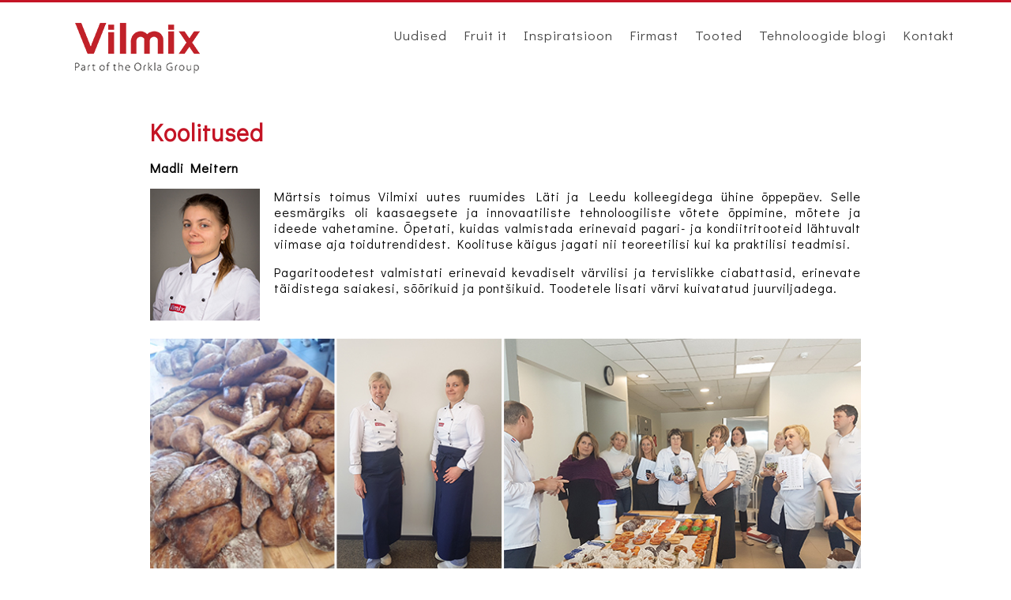

--- FILE ---
content_type: text/html; charset=UTF-8
request_url: https://vilmix.ee/tehnoloogide-blogi/koolitused/
body_size: 69262
content:
<!doctype html>

<html lang="et" class="no-js">

	<head>

		<meta charset="UTF-8">

		<title>Koolitused | Vilmix</title>



		<link href="//www.google-analytics.com" rel="dns-prefetch">

        <link href="https://vilmix.ee/wp-content/themes/minordija/img/icons/favicon.ico" rel="shortcut icon">

        <link href="https://vilmix.ee/wp-content/themes/minordija/img/icons/touch.png" rel="apple-touch-icon-precomposed">

		<link href='https://fonts.googleapis.com/css?family=Didact+Gothic&subset=latin,latin-ext,cyrillic' rel='stylesheet' type='text/css'>

    	<link href='httpS://fonts.googleapis.com/css?family=Bree+Serif' rel='stylesheet' type='text/css'>

		<script src="//ajax.googleapis.com/ajax/libs/jquery/2.1.3/jquery.min.js"></script>

		<meta http-equiv="X-UA-Compatible" content="IE=edge,chrome=1">

		<meta name="viewport" content="width=device-width, initial-scale=1.0">

		

		<script type="text/javascript" src="/wp-content/themes/minordija/js/modernizr-2.6.2.min.js"></script>



		<meta name='robots' content='index, follow, max-image-preview:large, max-snippet:-1, max-video-preview:-1' />

	<!-- This site is optimized with the Yoast SEO plugin v19.6 - https://yoast.com/wordpress/plugins/seo/ -->
	<link rel="canonical" href="https://vilmix.ee/tehnoloogide-blogi/koolitused/" />
	<meta property="og:locale" content="et_EE" />
	<meta property="og:type" content="article" />
	<meta property="og:title" content="Koolitused | Vilmix" />
	<meta property="og:description" content="Koolitused Madli Meitern  Märtsis toimus Vilmixi uutes ruumides Läti ja Leedu kolleegidega ühine õppepäev. Selle eesmärgiks oli kaasaegsete ja innovaatiliste tehnoloogiliste võtete õppimine, mõtete ja ideede vahetamine. Õpetati, kuidas valmistada erinevaid pagari- ja kondiitritooteid lähtuvalt viimase aja toidutrendidest. Koolituse käigus jagati nii teoreetilisi kui ka praktilisi teadmisi. Pagaritoodetest valmistati erinevaid kevadiselt värvilisi ja tervislikke ciabattasid,... View Article" />
	<meta property="og:url" content="https://vilmix.ee/tehnoloogide-blogi/koolitused/" />
	<meta property="og:site_name" content="Vilmix" />
	<meta property="article:published_time" content="2018-03-30T08:59:13+00:00" />
	<meta property="article:modified_time" content="2018-03-30T12:12:25+00:00" />
	<meta property="og:image" content="https://vilmix.ee/wp-content/uploads/2018/03/Madli-tb2.jpg" />
	<meta name="author" content="Justina" />
	<meta name="twitter:card" content="summary" />
	<meta name="twitter:label1" content="Written by" />
	<meta name="twitter:data1" content="Justina" />
	<meta name="twitter:label2" content="Est. reading time" />
	<meta name="twitter:data2" content="1 minut" />
	<script type="application/ld+json" class="yoast-schema-graph">{"@context":"https://schema.org","@graph":[{"@type":"WebPage","@id":"https://vilmix.ee/tehnoloogide-blogi/koolitused/","url":"https://vilmix.ee/tehnoloogide-blogi/koolitused/","name":"Koolitused | Vilmix","isPartOf":{"@id":"https://vilmix.ee/#website"},"primaryImageOfPage":{"@id":"https://vilmix.ee/tehnoloogide-blogi/koolitused/#primaryimage"},"image":{"@id":"https://vilmix.ee/tehnoloogide-blogi/koolitused/#primaryimage"},"thumbnailUrl":"https://vilmix.ee/wp-content/uploads/2018/03/Madli-tb2.jpg","datePublished":"2018-03-30T08:59:13+00:00","dateModified":"2018-03-30T12:12:25+00:00","author":{"@id":"https://vilmix.ee/#/schema/person/3f2afebffce5950ad4c3d52e028b7468"},"breadcrumb":{"@id":"https://vilmix.ee/tehnoloogide-blogi/koolitused/#breadcrumb"},"inLanguage":"et","potentialAction":[{"@type":"ReadAction","target":["https://vilmix.ee/tehnoloogide-blogi/koolitused/"]}]},{"@type":"ImageObject","inLanguage":"et","@id":"https://vilmix.ee/tehnoloogide-blogi/koolitused/#primaryimage","url":"https://vilmix.ee/wp-content/uploads/2018/03/Madli-tb2.jpg","contentUrl":"https://vilmix.ee/wp-content/uploads/2018/03/Madli-tb2.jpg"},{"@type":"BreadcrumbList","@id":"https://vilmix.ee/tehnoloogide-blogi/koolitused/#breadcrumb","itemListElement":[{"@type":"ListItem","position":1,"name":"Home","item":"https://vilmix.ee/"},{"@type":"ListItem","position":2,"name":"Koolitused"}]},{"@type":"WebSite","@id":"https://vilmix.ee/#website","url":"https://vilmix.ee/","name":"Vilmix","description":"Parimad küpsetised meie abiga","potentialAction":[{"@type":"SearchAction","target":{"@type":"EntryPoint","urlTemplate":"https://vilmix.ee/?s={search_term_string}"},"query-input":"required name=search_term_string"}],"inLanguage":"et"},{"@type":"Person","@id":"https://vilmix.ee/#/schema/person/3f2afebffce5950ad4c3d52e028b7468","name":"Justina","image":{"@type":"ImageObject","inLanguage":"et","@id":"https://vilmix.ee/#/schema/person/image/","url":"https://secure.gravatar.com/avatar/090183b566074563783dca76d0b5c92f?s=96&d=mm&r=g","contentUrl":"https://secure.gravatar.com/avatar/090183b566074563783dca76d0b5c92f?s=96&d=mm&r=g","caption":"Justina"},"url":"https://vilmix.ee/author/justina/"}]}</script>
	<!-- / Yoast SEO plugin. -->


<link rel='dns-prefetch' href='//s.w.org' />
<script type="text/javascript">
window._wpemojiSettings = {"baseUrl":"https:\/\/s.w.org\/images\/core\/emoji\/14.0.0\/72x72\/","ext":".png","svgUrl":"https:\/\/s.w.org\/images\/core\/emoji\/14.0.0\/svg\/","svgExt":".svg","source":{"concatemoji":"https:\/\/vilmix.ee\/wp-includes\/js\/wp-emoji-release.min.js?ver=30846e588ddfa647bd42ed6521f0b51f"}};
/*! This file is auto-generated */
!function(e,a,t){var n,r,o,i=a.createElement("canvas"),p=i.getContext&&i.getContext("2d");function s(e,t){var a=String.fromCharCode,e=(p.clearRect(0,0,i.width,i.height),p.fillText(a.apply(this,e),0,0),i.toDataURL());return p.clearRect(0,0,i.width,i.height),p.fillText(a.apply(this,t),0,0),e===i.toDataURL()}function c(e){var t=a.createElement("script");t.src=e,t.defer=t.type="text/javascript",a.getElementsByTagName("head")[0].appendChild(t)}for(o=Array("flag","emoji"),t.supports={everything:!0,everythingExceptFlag:!0},r=0;r<o.length;r++)t.supports[o[r]]=function(e){if(!p||!p.fillText)return!1;switch(p.textBaseline="top",p.font="600 32px Arial",e){case"flag":return s([127987,65039,8205,9895,65039],[127987,65039,8203,9895,65039])?!1:!s([55356,56826,55356,56819],[55356,56826,8203,55356,56819])&&!s([55356,57332,56128,56423,56128,56418,56128,56421,56128,56430,56128,56423,56128,56447],[55356,57332,8203,56128,56423,8203,56128,56418,8203,56128,56421,8203,56128,56430,8203,56128,56423,8203,56128,56447]);case"emoji":return!s([129777,127995,8205,129778,127999],[129777,127995,8203,129778,127999])}return!1}(o[r]),t.supports.everything=t.supports.everything&&t.supports[o[r]],"flag"!==o[r]&&(t.supports.everythingExceptFlag=t.supports.everythingExceptFlag&&t.supports[o[r]]);t.supports.everythingExceptFlag=t.supports.everythingExceptFlag&&!t.supports.flag,t.DOMReady=!1,t.readyCallback=function(){t.DOMReady=!0},t.supports.everything||(n=function(){t.readyCallback()},a.addEventListener?(a.addEventListener("DOMContentLoaded",n,!1),e.addEventListener("load",n,!1)):(e.attachEvent("onload",n),a.attachEvent("onreadystatechange",function(){"complete"===a.readyState&&t.readyCallback()})),(e=t.source||{}).concatemoji?c(e.concatemoji):e.wpemoji&&e.twemoji&&(c(e.twemoji),c(e.wpemoji)))}(window,document,window._wpemojiSettings);
</script>
<style type="text/css">
img.wp-smiley,
img.emoji {
	display: inline !important;
	border: none !important;
	box-shadow: none !important;
	height: 1em !important;
	width: 1em !important;
	margin: 0 0.07em !important;
	vertical-align: -0.1em !important;
	background: none !important;
	padding: 0 !important;
}
</style>
	<link rel='stylesheet' id='wp-block-library-css'  href='https://vilmix.ee/wp-includes/css/dist/block-library/style.min.css?ver=30846e588ddfa647bd42ed6521f0b51f' media='all' />
<style id='global-styles-inline-css' type='text/css'>
body{--wp--preset--color--black: #000000;--wp--preset--color--cyan-bluish-gray: #abb8c3;--wp--preset--color--white: #ffffff;--wp--preset--color--pale-pink: #f78da7;--wp--preset--color--vivid-red: #cf2e2e;--wp--preset--color--luminous-vivid-orange: #ff6900;--wp--preset--color--luminous-vivid-amber: #fcb900;--wp--preset--color--light-green-cyan: #7bdcb5;--wp--preset--color--vivid-green-cyan: #00d084;--wp--preset--color--pale-cyan-blue: #8ed1fc;--wp--preset--color--vivid-cyan-blue: #0693e3;--wp--preset--color--vivid-purple: #9b51e0;--wp--preset--gradient--vivid-cyan-blue-to-vivid-purple: linear-gradient(135deg,rgba(6,147,227,1) 0%,rgb(155,81,224) 100%);--wp--preset--gradient--light-green-cyan-to-vivid-green-cyan: linear-gradient(135deg,rgb(122,220,180) 0%,rgb(0,208,130) 100%);--wp--preset--gradient--luminous-vivid-amber-to-luminous-vivid-orange: linear-gradient(135deg,rgba(252,185,0,1) 0%,rgba(255,105,0,1) 100%);--wp--preset--gradient--luminous-vivid-orange-to-vivid-red: linear-gradient(135deg,rgba(255,105,0,1) 0%,rgb(207,46,46) 100%);--wp--preset--gradient--very-light-gray-to-cyan-bluish-gray: linear-gradient(135deg,rgb(238,238,238) 0%,rgb(169,184,195) 100%);--wp--preset--gradient--cool-to-warm-spectrum: linear-gradient(135deg,rgb(74,234,220) 0%,rgb(151,120,209) 20%,rgb(207,42,186) 40%,rgb(238,44,130) 60%,rgb(251,105,98) 80%,rgb(254,248,76) 100%);--wp--preset--gradient--blush-light-purple: linear-gradient(135deg,rgb(255,206,236) 0%,rgb(152,150,240) 100%);--wp--preset--gradient--blush-bordeaux: linear-gradient(135deg,rgb(254,205,165) 0%,rgb(254,45,45) 50%,rgb(107,0,62) 100%);--wp--preset--gradient--luminous-dusk: linear-gradient(135deg,rgb(255,203,112) 0%,rgb(199,81,192) 50%,rgb(65,88,208) 100%);--wp--preset--gradient--pale-ocean: linear-gradient(135deg,rgb(255,245,203) 0%,rgb(182,227,212) 50%,rgb(51,167,181) 100%);--wp--preset--gradient--electric-grass: linear-gradient(135deg,rgb(202,248,128) 0%,rgb(113,206,126) 100%);--wp--preset--gradient--midnight: linear-gradient(135deg,rgb(2,3,129) 0%,rgb(40,116,252) 100%);--wp--preset--duotone--dark-grayscale: url('#wp-duotone-dark-grayscale');--wp--preset--duotone--grayscale: url('#wp-duotone-grayscale');--wp--preset--duotone--purple-yellow: url('#wp-duotone-purple-yellow');--wp--preset--duotone--blue-red: url('#wp-duotone-blue-red');--wp--preset--duotone--midnight: url('#wp-duotone-midnight');--wp--preset--duotone--magenta-yellow: url('#wp-duotone-magenta-yellow');--wp--preset--duotone--purple-green: url('#wp-duotone-purple-green');--wp--preset--duotone--blue-orange: url('#wp-duotone-blue-orange');--wp--preset--font-size--small: 13px;--wp--preset--font-size--medium: 20px;--wp--preset--font-size--large: 36px;--wp--preset--font-size--x-large: 42px;}.has-black-color{color: var(--wp--preset--color--black) !important;}.has-cyan-bluish-gray-color{color: var(--wp--preset--color--cyan-bluish-gray) !important;}.has-white-color{color: var(--wp--preset--color--white) !important;}.has-pale-pink-color{color: var(--wp--preset--color--pale-pink) !important;}.has-vivid-red-color{color: var(--wp--preset--color--vivid-red) !important;}.has-luminous-vivid-orange-color{color: var(--wp--preset--color--luminous-vivid-orange) !important;}.has-luminous-vivid-amber-color{color: var(--wp--preset--color--luminous-vivid-amber) !important;}.has-light-green-cyan-color{color: var(--wp--preset--color--light-green-cyan) !important;}.has-vivid-green-cyan-color{color: var(--wp--preset--color--vivid-green-cyan) !important;}.has-pale-cyan-blue-color{color: var(--wp--preset--color--pale-cyan-blue) !important;}.has-vivid-cyan-blue-color{color: var(--wp--preset--color--vivid-cyan-blue) !important;}.has-vivid-purple-color{color: var(--wp--preset--color--vivid-purple) !important;}.has-black-background-color{background-color: var(--wp--preset--color--black) !important;}.has-cyan-bluish-gray-background-color{background-color: var(--wp--preset--color--cyan-bluish-gray) !important;}.has-white-background-color{background-color: var(--wp--preset--color--white) !important;}.has-pale-pink-background-color{background-color: var(--wp--preset--color--pale-pink) !important;}.has-vivid-red-background-color{background-color: var(--wp--preset--color--vivid-red) !important;}.has-luminous-vivid-orange-background-color{background-color: var(--wp--preset--color--luminous-vivid-orange) !important;}.has-luminous-vivid-amber-background-color{background-color: var(--wp--preset--color--luminous-vivid-amber) !important;}.has-light-green-cyan-background-color{background-color: var(--wp--preset--color--light-green-cyan) !important;}.has-vivid-green-cyan-background-color{background-color: var(--wp--preset--color--vivid-green-cyan) !important;}.has-pale-cyan-blue-background-color{background-color: var(--wp--preset--color--pale-cyan-blue) !important;}.has-vivid-cyan-blue-background-color{background-color: var(--wp--preset--color--vivid-cyan-blue) !important;}.has-vivid-purple-background-color{background-color: var(--wp--preset--color--vivid-purple) !important;}.has-black-border-color{border-color: var(--wp--preset--color--black) !important;}.has-cyan-bluish-gray-border-color{border-color: var(--wp--preset--color--cyan-bluish-gray) !important;}.has-white-border-color{border-color: var(--wp--preset--color--white) !important;}.has-pale-pink-border-color{border-color: var(--wp--preset--color--pale-pink) !important;}.has-vivid-red-border-color{border-color: var(--wp--preset--color--vivid-red) !important;}.has-luminous-vivid-orange-border-color{border-color: var(--wp--preset--color--luminous-vivid-orange) !important;}.has-luminous-vivid-amber-border-color{border-color: var(--wp--preset--color--luminous-vivid-amber) !important;}.has-light-green-cyan-border-color{border-color: var(--wp--preset--color--light-green-cyan) !important;}.has-vivid-green-cyan-border-color{border-color: var(--wp--preset--color--vivid-green-cyan) !important;}.has-pale-cyan-blue-border-color{border-color: var(--wp--preset--color--pale-cyan-blue) !important;}.has-vivid-cyan-blue-border-color{border-color: var(--wp--preset--color--vivid-cyan-blue) !important;}.has-vivid-purple-border-color{border-color: var(--wp--preset--color--vivid-purple) !important;}.has-vivid-cyan-blue-to-vivid-purple-gradient-background{background: var(--wp--preset--gradient--vivid-cyan-blue-to-vivid-purple) !important;}.has-light-green-cyan-to-vivid-green-cyan-gradient-background{background: var(--wp--preset--gradient--light-green-cyan-to-vivid-green-cyan) !important;}.has-luminous-vivid-amber-to-luminous-vivid-orange-gradient-background{background: var(--wp--preset--gradient--luminous-vivid-amber-to-luminous-vivid-orange) !important;}.has-luminous-vivid-orange-to-vivid-red-gradient-background{background: var(--wp--preset--gradient--luminous-vivid-orange-to-vivid-red) !important;}.has-very-light-gray-to-cyan-bluish-gray-gradient-background{background: var(--wp--preset--gradient--very-light-gray-to-cyan-bluish-gray) !important;}.has-cool-to-warm-spectrum-gradient-background{background: var(--wp--preset--gradient--cool-to-warm-spectrum) !important;}.has-blush-light-purple-gradient-background{background: var(--wp--preset--gradient--blush-light-purple) !important;}.has-blush-bordeaux-gradient-background{background: var(--wp--preset--gradient--blush-bordeaux) !important;}.has-luminous-dusk-gradient-background{background: var(--wp--preset--gradient--luminous-dusk) !important;}.has-pale-ocean-gradient-background{background: var(--wp--preset--gradient--pale-ocean) !important;}.has-electric-grass-gradient-background{background: var(--wp--preset--gradient--electric-grass) !important;}.has-midnight-gradient-background{background: var(--wp--preset--gradient--midnight) !important;}.has-small-font-size{font-size: var(--wp--preset--font-size--small) !important;}.has-medium-font-size{font-size: var(--wp--preset--font-size--medium) !important;}.has-large-font-size{font-size: var(--wp--preset--font-size--large) !important;}.has-x-large-font-size{font-size: var(--wp--preset--font-size--x-large) !important;}
</style>
<link rel='stylesheet' id='collapscore-css-css'  href='https://vilmix.ee/wp-content/plugins/jquery-collapse-o-matic/css/core_style.css?ver=1.0' media='all' />
<link rel='stylesheet' id='collapseomatic-css-css'  href='https://vilmix.ee/wp-content/plugins/jquery-collapse-o-matic/css/light_style.css?ver=1.6' media='all' />
<link rel='stylesheet' id='wpflowpluscss-css'  href='https://vilmix.ee/wp-content/plugins/wp-imageflow2/css/screen.css?ver=30846e588ddfa647bd42ed6521f0b51f' media='all' />
<style id='wpflowpluscss-inline-css' type='text/css'>

.wpif2-angled .wpif2_images {
	perspective: 1600px;
	transition: transform .5s, visibility .3s, width 0s;
	transform-origin: center left;
	ms-transform-origin: center left;	
}
.wpif2-angled .wpif2-left {
    transform: translate3d(0,0,0) rotateY( 45deg );
	ms-transform: translate3d(0,0,0) rotateY( 45deg );
}
.wpif2-angled .wpif2-right {
    transform: translate3d(0,0,0) rotateY( -45deg );
	ms-transform: translate3d(0,0,0) rotateY( -45deg );
}

.wpif2-topline .wpif2_image_block {
	top: 10px !important;
}

.wpif2-flip .wpif2_images, .wpif2-explode .wpif2_images {
	perspective: 1600px;
	transition: transform .5s, visibility .3s, width 0s;
	transform-origin: center left;
	ms-transform-origin: center left;	
}
.wpif2-flip .wpif2_image_block,
.wpif2-explode .wpif2_image_block {
	transform: rotateX(90deg);
	ms-transform: rotateX(90deg);
}	
.wpif2-flip .wpif2_image_block.wpif2-centered,
.wpif2-explode .wpif2_image_block.wpif2-centered {
	transform: translate3d(0,0,0) rotateX(0) rotateY(0);
	ms-transform: translate3d(0,0,0) rotateX(0) rotateY(0);
	transition: transform .5s, visibility .3s, opacity .3s, width 0s;
	display:none;
	opacity: 1;
}
.wpif2-flip .wpif2_image_block.wpif2-centered {
	transform-origin: center left;	
	ms-transform-origin: center left;	
}
.wpif2-flip .wpif2_image_block.wpif2-left {
	transform: translate3d(0,0,0) rotateX(-90deg);
	ms-transform: translate3d(0,0,0) rotateX(-90deg);
	transition: 0s;
	transform-origin: center left;	
	ms-transform-origin: center left;	
}
.wpif2-explode .wpif2_image_block.wpif2-left {
	transform: translate3d(0,400px,0) scale3d(4,4,4);
	ms-transform: translate3d(0,400px,0) scale3d(4,4,4);
	transition: 0s;
	opacity: 0;
}
.wpif2-explode .wpif2_image_block.wpif2-left .wpif2_reflection {
	display: none;
}
.wpif2-flip .wpif2_image_block.wpif2-right .wpif2_reflection,
.wpif2-explode .wpif2_image_block.wpif2-right .wpif2_reflection {
	opacity: 0;
}
.wpif2-flip .wpif2_image_block.wpif2-right,
.wpif2-explode .wpif2_image_block.wpif2-right {
	transform-origin: center left;
	ms-transform-origin: center left;
	transform: translate3d(0,0,0) rotateX( -90deg );
	ms-transform: translate3d(0,0,0) rotateX( -90deg );
	transition: transform .5s, visibility .3s, width 0s;
}

.wpif2-slideup-caption {
    position: absolute;
    background: black;
    background: rgba(0,0,0,0.75);
    color: #ccc;
    opacity: 0;
    -webkit-transition: all 0.6s ease;
    -moz-transition:    all 0.6s ease;
    -o-transition:      all 0.6s ease;
    width: 100%;
	left: 0; 
	bottom: 0;
	text-align: center;
	padding: 10px 0;
	line-height: normal;
}

.wpif2-centered .wpif2-slideup-caption { 
	bottom: 49.9%;
	opacity: 1;
}
		
.wpif2_image_block .wpif2-slideup-caption h4 {
    font-size: 14px;
    text-transform: none;
	margin: 0;
	padding: 0;
	color: #ccc;
}
.wpif2_image_block .wpif2-slideup-caption p {
    font-size: 12px;
	margin: 8px 0 0 0;
	padding: 0;
	color: #ccc;
}

</style>
<!--[if IE 8]>
<link rel='stylesheet' id='wpflowplus-ie8-css'  href='https://vilmix.ee/wp-content/plugins/wp-imageflow2/css/ie8.css?ver=30846e588ddfa647bd42ed6521f0b51f' media='all' />
<![endif]-->
<link rel='stylesheet' id='normalize-css'  href='https://vilmix.ee/wp-content/themes/minordija/normalize.css?ver=1.0' media='all' />
<link rel='stylesheet' id='html5blank-css'  href='https://vilmix.ee/wp-content/themes/minordija/style.css?ver=1.0' media='all' />
<link rel='stylesheet' id='fancybox-css'  href='https://vilmix.ee/wp-content/plugins/easy-fancybox/css/jquery.fancybox.min.css?ver=1.3.24' media='screen' />
<script type='text/javascript' src='https://vilmix.ee/wp-content/themes/minordija/js/lib/conditionizr-4.3.0.min.js?ver=4.3.0' id='conditionizr-js'></script>
<script type='text/javascript' src='https://vilmix.ee/wp-content/themes/minordija/js/lib/modernizr-2.7.1.min.js?ver=2.7.1' id='modernizr-js'></script>
<script type='text/javascript' src='https://vilmix.ee/wp-includes/js/jquery/jquery.min.js?ver=3.6.0' id='jquery-core-js'></script>
<script type='text/javascript' src='https://vilmix.ee/wp-includes/js/jquery/jquery-migrate.min.js?ver=3.3.2' id='jquery-migrate-js'></script>
<script type='text/javascript' src='https://vilmix.ee/wp-content/themes/minordija/js/scripts.js?ver=1.0.0' id='html5blankscripts-js'></script>
<script type='text/javascript' src='https://vilmix.ee/wp-content/plugins/wp-imageflow2/js/wpflowplus.js?ver=1661848172' id='wpif2_wpflowplus-js'></script>
<link rel="https://api.w.org/" href="https://vilmix.ee/wp-json/" /><link rel="alternate" type="application/json" href="https://vilmix.ee/wp-json/wp/v2/posts/2486" /><link rel="alternate" type="application/json+oembed" href="https://vilmix.ee/wp-json/oembed/1.0/embed?url=https%3A%2F%2Fvilmix.ee%2Ftehnoloogide-blogi%2Fkoolitused%2F" />
<link rel="alternate" type="text/xml+oembed" href="https://vilmix.ee/wp-json/oembed/1.0/embed?url=https%3A%2F%2Fvilmix.ee%2Ftehnoloogide-blogi%2Fkoolitused%2F&#038;format=xml" />
<link rel="icon" href="https://vilmix.ee/wp-content/uploads/2016/08/cropped-Vilmix-logo-32x32.png" sizes="32x32" />
<link rel="icon" href="https://vilmix.ee/wp-content/uploads/2016/08/cropped-Vilmix-logo-192x192.png" sizes="192x192" />
<link rel="apple-touch-icon" href="https://vilmix.ee/wp-content/uploads/2016/08/cropped-Vilmix-logo-180x180.png" />
<meta name="msapplication-TileImage" content="https://vilmix.ee/wp-content/uploads/2016/08/cropped-Vilmix-logo-270x270.png" />

		<script>

        // conditionizr.com

        // configure environment tests

        conditionizr.config({

            assets: 'https://vilmix.ee/wp-content/themes/minordija',

            tests: {}

        });

        </script>

		<script>

		    function pirmyn(){ 

			    $('.menu-collapse-1').attr("style","display:none;");

			    $('.menu-collapse-2').attr("style","display:block;");

			    $('#menu-pagrindinis').attr("style","opacity:1; left: 0px;");

			    $('.pradinis .logo a').attr("style","background: url('/wp-content/themes/minordija/img/logo2.png');");

		    };

		    function atgal(){

			    $('.menu-collapse-2').attr("style","display:none;");

			    $('.menu-collapse-1').attr("style","display:block;");

			    $('#menu-pagrindinis').attr("style","left:-250px; opacity:0;");

			    $('.pradinis .logo a').attr("style","background: url('/wp-content/themes/minordija/img/logo.png');");

		    };

		</script>
	

	<script type="text/javascript" src="https://cookie-disclaimer.onewp.net/app/themes/orkla-cookie-disclaimer-theme/orklaCookieDisclaimer.js"></script> <script type="text/javascript">CookieDisclaimer("ee-light")</script>
	</head>

	<body data-rsssl=1 class="post-template-default single single-post postid-2486 single-format-standard koolitused" id="minordija">



		<div class="wrapper">



			<header class="header clear" role="banner">



					<div class="logo">

						<a href="https://vilmix.ee">

						</a>

					</div>

					<div class="menu-collapse-1" onclick="pirmyn();"><hr></div>

					<div class="menu-collapse-2" onclick="atgal();"><hr style="background: #444;"></div>

					<ul id="menu-pagrindinis" class="menu"><li id="menu-item-179" class="menu-item menu-item-type-taxonomy menu-item-object-category menu-item-179"><a title="Uudised" href="https://vilmix.ee/category/uudised/">Uudised</a></li>
<li id="menu-item-1638" class="menu-item menu-item-type-post_type menu-item-object-page menu-item-1638"><a href="https://vilmix.ee/fruit-it/">Fruit it</a></li>
<li id="menu-item-4511" class="menu-item menu-item-type-post_type menu-item-object-page menu-item-4511"><a href="https://vilmix.ee/inspiratsioon/">Inspiratsioon</a></li>
<li id="menu-item-13" class="menu-item menu-item-type-post_type menu-item-object-page menu-item-13"><a href="https://vilmix.ee/firmast/">Firmast</a></li>
<li id="menu-item-867" class="menu-item menu-item-type-custom menu-item-object-custom menu-item-867"><a href="/tooted-">Tooted</a></li>
<li id="menu-item-2080" class="menu-item menu-item-type-taxonomy menu-item-object-category current-post-ancestor current-menu-parent current-post-parent menu-item-2080"><a href="https://vilmix.ee/category/tehnoloogide-blogi/">Tehnoloogide blogi</a></li>
<li id="menu-item-19" class="menu-item menu-item-type-post_type menu-item-object-page menu-item-19"><a href="https://vilmix.ee/kontakt/">Kontakt</a></li>
</ul>


			</header>

				<article id="post-2486" class="post-2486 post type-post status-publish format-standard hentry category-tehnoloogide-blogi">
		  	<div class="content">
			  					<h2>Koolitused</h2>
<p style="text-align: left;"><strong>Madli Meitern </strong></p>
<p><img class="alignleft wp-image-2443" src="https://vilmix.ee/wp-content/uploads/2018/03/Madli-tb2.jpg" alt="" width="139" height="167" srcset="https://vilmix.ee/wp-content/uploads/2018/03/Madli-tb2.jpg 150w, https://vilmix.ee/wp-content/uploads/2018/03/Madli-tb2-120x144.jpg 120w" sizes="(max-width: 139px) 100vw, 139px" /></p>
<p style="text-align: justify;">Märtsis toimus Vilmixi uutes ruumides Läti ja Leedu kolleegidega ühine õppepäev. Selle eesmärgiks oli kaasaegsete ja innovaatiliste tehnoloogiliste võtete õppimine, mõtete ja ideede vahetamine. Õpetati, kuidas valmistada erinevaid pagari- ja kondiitritooteid lähtuvalt viimase aja toidutrendidest. Koolituse käigus jagati nii teoreetilisi kui ka praktilisi teadmisi.</p>
<p style="text-align: justify;">Pagaritoodetest valmistati erinevaid kevadiselt värvilisi ja tervislikke ciabattasid, erinevate täidistega saiakesi, sõõrikuid ja pontšikuid. Toodetele lisati värvi kuivatatud juurviljadega.</p>
<p><img loading="lazy" width="910" height="622" class="alignnone size-full wp-image-2490" src="https://vilmix.ee/wp-content/uploads/2018/03/1.jpg" alt="" srcset="https://vilmix.ee/wp-content/uploads/2018/03/1.jpg 910w, https://vilmix.ee/wp-content/uploads/2018/03/1-250x171.jpg 250w, https://vilmix.ee/wp-content/uploads/2018/03/1-768x525.jpg 768w, https://vilmix.ee/wp-content/uploads/2018/03/1-700x478.jpg 700w, https://vilmix.ee/wp-content/uploads/2018/03/1-120x82.jpg 120w, https://vilmix.ee/wp-content/uploads/2018/03/1-350x239.jpg 350w" sizes="(max-width: 910px) 100vw, 910px" /></p>
<p style="text-align: justify;">Kondiitritoodetest valmistati erinevate maitsetega kuppelkooke, ekleere, marjaseid tartalette, muffineid ja erinevate lisanditega keekse. Koolitust viisid läbi koolitajad Norrast, Belgiast ja Rootsist.</p>
<p><img loading="lazy" width="910" height="443" class="alignnone size-full wp-image-2491" src="https://vilmix.ee/wp-content/uploads/2018/03/2.jpg" alt="" srcset="https://vilmix.ee/wp-content/uploads/2018/03/2.jpg 910w, https://vilmix.ee/wp-content/uploads/2018/03/2-250x122.jpg 250w, https://vilmix.ee/wp-content/uploads/2018/03/2-768x374.jpg 768w, https://vilmix.ee/wp-content/uploads/2018/03/2-700x341.jpg 700w, https://vilmix.ee/wp-content/uploads/2018/03/2-120x58.jpg 120w, https://vilmix.ee/wp-content/uploads/2018/03/2-350x170.jpg 350w" sizes="(max-width: 910px) 100vw, 910px" /></p>
<p style="text-align: justify;">Õppepäeva käigus leiti, et paljud Balti riikides kasutavad tehnoloogilised võtted on sarnased, aga on ka mitmeid erinevusi. Igapäevatöös on üksteiselt rohkesti õppida ja koos areneda. Pidev enese täiendamine annab meie tehnoloogidele võimaluse jagada ja parendada Teie, meie klientide, teenindamist ja ühiselt välja töötada uusi ja põnevaid tooteid. Kindlasti plaanime lähiajal Teiega oma uusi teadmisi jagada!</p>
<p style="text-align: left;">Peatse kohtumisteni!</p>
		    </div>
		</article>
		</div><!-- /wrapper -->
	<div class="listas">
	    <div class="wrapper" style="height:415px;">
						
<script type="text/javascript">
jQuery(document).ready(function() { 
var flowplus_1 = new flowplus(1);
flowplus_1.init( {autoRotate: "off", autoRotatepause: 3000, startImg: 1, sameWindow: true, aspectRatio: 1.7, reflectPC: 1, focus: 4} );
});
</script>

<div id="wpif2_flowplus_1" class="wpif2_flowplus" style="background-color: #ffffff; color: #ffffff; width: 706px">
<div id="wpif2_loading_1" class="wpif2_loading" style="color: #ffffff;">
<b>Loading Images</b><br/>
<img src="https://vilmix.ee/wp-content/plugins/wp-imageflow2/img/loading.gif" width="208" height="13" alt="wpif2_loading" />
</div>
<div id="wpif2_images_1" class="wpif2_images">
<div class="wpif2_image_block"><img src="https://vilmix.ee/wp-content/uploads/2021/01/Bottom-min-350x495.png" data-link="https://vilmix.ee/tehnoloogide-blogi/vastlad/" alt="Bottom-min" /><div class="wpif2_reflection" style="background-color:#ffffff"><img src="https://vilmix.ee/wp-content/uploads/2021/01/Bottom-min-350x495.png" alt="" /><div class="wpif2_overlay" style="
background: -moz-linear-gradient(top,  rgba(255,255,255,0) 0%, rgba(255,255,255,1) 75%); /* FF3.6+ */
background: -webkit-gradient(linear, left top, left bottom, color-stop(0%,rgba(255,255,255,0)), color-stop(75%,rgba(255,255,255,1))); /* Chrome,Safari4+ */
background: -webkit-linear-gradient(top,  rgba(255,255,255,0) 0%,rgba(255,255,255,1) 75%); /* Chrome10+,Safari5.1+ */
background: -o-linear-gradient(top,  rgba(255,255,255,0) 0%,rgba(255,255,255,1) 75%); /* Opera 11.10+ */
background: -ms-linear-gradient(top,  rgba(255,255,255,0) 0%,rgba(255,255,255,1) 75%); /* IE10+ */
background: linear-gradient(to bottom,  rgba(255,255,255,0) 0%,rgba(255,255,255,1) 75%); /* W3C */
filter: progid:DXImageTransform.Microsoft.gradient( startColorstr=#00ffffff, endColorstr=#ffffff,GradientType=0 ); /* IE6-9 */"></div></div></div><div class="wpif2_image_block"><img src="https://vilmix.ee/wp-content/uploads/2020/12/T_Bottom_EE-min-350x495.png" data-link="https://vilmix.ee/tehnoloogide-blogi/tujutostja-sokolaad/" alt="T_Bottom_EE-min" /><div class="wpif2_reflection" style="background-color:#ffffff"><img src="https://vilmix.ee/wp-content/uploads/2020/12/T_Bottom_EE-min-350x495.png" alt="" /><div class="wpif2_overlay" style="
background: -moz-linear-gradient(top,  rgba(255,255,255,0) 0%, rgba(255,255,255,1) 75%); /* FF3.6+ */
background: -webkit-gradient(linear, left top, left bottom, color-stop(0%,rgba(255,255,255,0)), color-stop(75%,rgba(255,255,255,1))); /* Chrome,Safari4+ */
background: -webkit-linear-gradient(top,  rgba(255,255,255,0) 0%,rgba(255,255,255,1) 75%); /* Chrome10+,Safari5.1+ */
background: -o-linear-gradient(top,  rgba(255,255,255,0) 0%,rgba(255,255,255,1) 75%); /* Opera 11.10+ */
background: -ms-linear-gradient(top,  rgba(255,255,255,0) 0%,rgba(255,255,255,1) 75%); /* IE10+ */
background: linear-gradient(to bottom,  rgba(255,255,255,0) 0%,rgba(255,255,255,1) 75%); /* W3C */
filter: progid:DXImageTransform.Microsoft.gradient( startColorstr=#00ffffff, endColorstr=#ffffff,GradientType=0 ); /* IE6-9 */"></div></div></div><div class="wpif2_image_block"><img src="https://vilmix.ee/wp-content/uploads/2020/07/Bottom-copy-350x495.png" data-link="https://vilmix.ee/tehnoloogide-blogi/suviselt-varsked-juustukoogid/" alt="Bottom copy" /><div class="wpif2_reflection" style="background-color:#ffffff"><img src="https://vilmix.ee/wp-content/uploads/2020/07/Bottom-copy-350x495.png" alt="" /><div class="wpif2_overlay" style="
background: -moz-linear-gradient(top,  rgba(255,255,255,0) 0%, rgba(255,255,255,1) 75%); /* FF3.6+ */
background: -webkit-gradient(linear, left top, left bottom, color-stop(0%,rgba(255,255,255,0)), color-stop(75%,rgba(255,255,255,1))); /* Chrome,Safari4+ */
background: -webkit-linear-gradient(top,  rgba(255,255,255,0) 0%,rgba(255,255,255,1) 75%); /* Chrome10+,Safari5.1+ */
background: -o-linear-gradient(top,  rgba(255,255,255,0) 0%,rgba(255,255,255,1) 75%); /* Opera 11.10+ */
background: -ms-linear-gradient(top,  rgba(255,255,255,0) 0%,rgba(255,255,255,1) 75%); /* IE10+ */
background: linear-gradient(to bottom,  rgba(255,255,255,0) 0%,rgba(255,255,255,1) 75%); /* W3C */
filter: progid:DXImageTransform.Microsoft.gradient( startColorstr=#00ffffff, endColorstr=#ffffff,GradientType=0 ); /* IE6-9 */"></div></div></div><div class="wpif2_image_block"><img src="https://vilmix.ee/wp-content/uploads/2017/09/Bottom-1-350x495.png" data-link="https://vilmix.ee/tehnoloogide-blogi/Kulmutatud-pagaritooted/" alt="Bottom" /><div class="wpif2_reflection" style="background-color:#ffffff"><img src="https://vilmix.ee/wp-content/uploads/2017/09/Bottom-1-350x495.png" alt="" /><div class="wpif2_overlay" style="
background: -moz-linear-gradient(top,  rgba(255,255,255,0) 0%, rgba(255,255,255,1) 75%); /* FF3.6+ */
background: -webkit-gradient(linear, left top, left bottom, color-stop(0%,rgba(255,255,255,0)), color-stop(75%,rgba(255,255,255,1))); /* Chrome,Safari4+ */
background: -webkit-linear-gradient(top,  rgba(255,255,255,0) 0%,rgba(255,255,255,1) 75%); /* Chrome10+,Safari5.1+ */
background: -o-linear-gradient(top,  rgba(255,255,255,0) 0%,rgba(255,255,255,1) 75%); /* Opera 11.10+ */
background: -ms-linear-gradient(top,  rgba(255,255,255,0) 0%,rgba(255,255,255,1) 75%); /* IE10+ */
background: linear-gradient(to bottom,  rgba(255,255,255,0) 0%,rgba(255,255,255,1) 75%); /* W3C */
filter: progid:DXImageTransform.Microsoft.gradient( startColorstr=#00ffffff, endColorstr=#ffffff,GradientType=0 ); /* IE6-9 */"></div></div></div><div class="wpif2_image_block"><img src="https://vilmix.ee/wp-content/uploads/2017/09/Bottom-20-350x495.png" data-link="https://vilmix.ee/tehnoloogide-blogi/teavitus-2/" alt="Bottom-20" /><div class="wpif2_reflection" style="background-color:#ffffff"><img src="https://vilmix.ee/wp-content/uploads/2017/09/Bottom-20-350x495.png" alt="" /><div class="wpif2_overlay" style="
background: -moz-linear-gradient(top,  rgba(255,255,255,0) 0%, rgba(255,255,255,1) 75%); /* FF3.6+ */
background: -webkit-gradient(linear, left top, left bottom, color-stop(0%,rgba(255,255,255,0)), color-stop(75%,rgba(255,255,255,1))); /* Chrome,Safari4+ */
background: -webkit-linear-gradient(top,  rgba(255,255,255,0) 0%,rgba(255,255,255,1) 75%); /* Chrome10+,Safari5.1+ */
background: -o-linear-gradient(top,  rgba(255,255,255,0) 0%,rgba(255,255,255,1) 75%); /* Opera 11.10+ */
background: -ms-linear-gradient(top,  rgba(255,255,255,0) 0%,rgba(255,255,255,1) 75%); /* IE10+ */
background: linear-gradient(to bottom,  rgba(255,255,255,0) 0%,rgba(255,255,255,1) 75%); /* W3C */
filter: progid:DXImageTransform.Microsoft.gradient( startColorstr=#00ffffff, endColorstr=#ffffff,GradientType=0 ); /* IE6-9 */"></div></div></div><div class="wpif2_image_block"><img src="https://vilmix.ee/wp-content/uploads/2017/09/Bottom-19-350x495.png" data-link="https://vilmix.ee/tehnoloogide-blogi/lehttaigen/" alt="Bottom-19" /><div class="wpif2_reflection" style="background-color:#ffffff"><img src="https://vilmix.ee/wp-content/uploads/2017/09/Bottom-19-350x495.png" alt="" /><div class="wpif2_overlay" style="
background: -moz-linear-gradient(top,  rgba(255,255,255,0) 0%, rgba(255,255,255,1) 75%); /* FF3.6+ */
background: -webkit-gradient(linear, left top, left bottom, color-stop(0%,rgba(255,255,255,0)), color-stop(75%,rgba(255,255,255,1))); /* Chrome,Safari4+ */
background: -webkit-linear-gradient(top,  rgba(255,255,255,0) 0%,rgba(255,255,255,1) 75%); /* Chrome10+,Safari5.1+ */
background: -o-linear-gradient(top,  rgba(255,255,255,0) 0%,rgba(255,255,255,1) 75%); /* Opera 11.10+ */
background: -ms-linear-gradient(top,  rgba(255,255,255,0) 0%,rgba(255,255,255,1) 75%); /* IE10+ */
background: linear-gradient(to bottom,  rgba(255,255,255,0) 0%,rgba(255,255,255,1) 75%); /* W3C */
filter: progid:DXImageTransform.Microsoft.gradient( startColorstr=#00ffffff, endColorstr=#ffffff,GradientType=0 ); /* IE6-9 */"></div></div></div><div class="wpif2_image_block"><img src="https://vilmix.ee/wp-content/uploads/2017/09/Bottom-18-350x495.png" data-link="https://vilmix.ee/tehnoloogide-blogi/varvid/" alt="Bottom-18" /><div class="wpif2_reflection" style="background-color:#ffffff"><img src="https://vilmix.ee/wp-content/uploads/2017/09/Bottom-18-350x495.png" alt="" /><div class="wpif2_overlay" style="
background: -moz-linear-gradient(top,  rgba(255,255,255,0) 0%, rgba(255,255,255,1) 75%); /* FF3.6+ */
background: -webkit-gradient(linear, left top, left bottom, color-stop(0%,rgba(255,255,255,0)), color-stop(75%,rgba(255,255,255,1))); /* Chrome,Safari4+ */
background: -webkit-linear-gradient(top,  rgba(255,255,255,0) 0%,rgba(255,255,255,1) 75%); /* Chrome10+,Safari5.1+ */
background: -o-linear-gradient(top,  rgba(255,255,255,0) 0%,rgba(255,255,255,1) 75%); /* Opera 11.10+ */
background: -ms-linear-gradient(top,  rgba(255,255,255,0) 0%,rgba(255,255,255,1) 75%); /* IE10+ */
background: linear-gradient(to bottom,  rgba(255,255,255,0) 0%,rgba(255,255,255,1) 75%); /* W3C */
filter: progid:DXImageTransform.Microsoft.gradient( startColorstr=#00ffffff, endColorstr=#ffffff,GradientType=0 ); /* IE6-9 */"></div></div></div><div class="wpif2_image_block"><img src="https://vilmix.ee/wp-content/uploads/2017/09/Bottom-17-350x495.png" data-link="https://vilmix.ee/tehnoloogide-blogi/voi/" alt="Bottom-17" /><div class="wpif2_reflection" style="background-color:#ffffff"><img src="https://vilmix.ee/wp-content/uploads/2017/09/Bottom-17-350x495.png" alt="" /><div class="wpif2_overlay" style="
background: -moz-linear-gradient(top,  rgba(255,255,255,0) 0%, rgba(255,255,255,1) 75%); /* FF3.6+ */
background: -webkit-gradient(linear, left top, left bottom, color-stop(0%,rgba(255,255,255,0)), color-stop(75%,rgba(255,255,255,1))); /* Chrome,Safari4+ */
background: -webkit-linear-gradient(top,  rgba(255,255,255,0) 0%,rgba(255,255,255,1) 75%); /* Chrome10+,Safari5.1+ */
background: -o-linear-gradient(top,  rgba(255,255,255,0) 0%,rgba(255,255,255,1) 75%); /* Opera 11.10+ */
background: -ms-linear-gradient(top,  rgba(255,255,255,0) 0%,rgba(255,255,255,1) 75%); /* IE10+ */
background: linear-gradient(to bottom,  rgba(255,255,255,0) 0%,rgba(255,255,255,1) 75%); /* W3C */
filter: progid:DXImageTransform.Microsoft.gradient( startColorstr=#00ffffff, endColorstr=#ffffff,GradientType=0 ); /* IE6-9 */"></div></div></div><div class="wpif2_image_block"><img src="https://vilmix.ee/wp-content/uploads/2017/09/Bottom-16-350x495.png" data-link="https://vilmix.ee/tehnoloogide-blogi/puuviljaleib/" alt="Bottom-16" /><div class="wpif2_reflection" style="background-color:#ffffff"><img src="https://vilmix.ee/wp-content/uploads/2017/09/Bottom-16-350x495.png" alt="" /><div class="wpif2_overlay" style="
background: -moz-linear-gradient(top,  rgba(255,255,255,0) 0%, rgba(255,255,255,1) 75%); /* FF3.6+ */
background: -webkit-gradient(linear, left top, left bottom, color-stop(0%,rgba(255,255,255,0)), color-stop(75%,rgba(255,255,255,1))); /* Chrome,Safari4+ */
background: -webkit-linear-gradient(top,  rgba(255,255,255,0) 0%,rgba(255,255,255,1) 75%); /* Chrome10+,Safari5.1+ */
background: -o-linear-gradient(top,  rgba(255,255,255,0) 0%,rgba(255,255,255,1) 75%); /* Opera 11.10+ */
background: -ms-linear-gradient(top,  rgba(255,255,255,0) 0%,rgba(255,255,255,1) 75%); /* IE10+ */
background: linear-gradient(to bottom,  rgba(255,255,255,0) 0%,rgba(255,255,255,1) 75%); /* W3C */
filter: progid:DXImageTransform.Microsoft.gradient( startColorstr=#00ffffff, endColorstr=#ffffff,GradientType=0 ); /* IE6-9 */"></div></div></div><div class="wpif2_image_block"><img src="https://vilmix.ee/wp-content/uploads/2017/09/Bottom_15-350x495.png" data-link="https://vilmix.ee/tehnoloogide-blogi/lehttaigna-plaadid-kiire-ja-mugav-voimalus/" alt="Bottom_15" /><div class="wpif2_reflection" style="background-color:#ffffff"><img src="https://vilmix.ee/wp-content/uploads/2017/09/Bottom_15-350x495.png" alt="" /><div class="wpif2_overlay" style="
background: -moz-linear-gradient(top,  rgba(255,255,255,0) 0%, rgba(255,255,255,1) 75%); /* FF3.6+ */
background: -webkit-gradient(linear, left top, left bottom, color-stop(0%,rgba(255,255,255,0)), color-stop(75%,rgba(255,255,255,1))); /* Chrome,Safari4+ */
background: -webkit-linear-gradient(top,  rgba(255,255,255,0) 0%,rgba(255,255,255,1) 75%); /* Chrome10+,Safari5.1+ */
background: -o-linear-gradient(top,  rgba(255,255,255,0) 0%,rgba(255,255,255,1) 75%); /* Opera 11.10+ */
background: -ms-linear-gradient(top,  rgba(255,255,255,0) 0%,rgba(255,255,255,1) 75%); /* IE10+ */
background: linear-gradient(to bottom,  rgba(255,255,255,0) 0%,rgba(255,255,255,1) 75%); /* W3C */
filter: progid:DXImageTransform.Microsoft.gradient( startColorstr=#00ffffff, endColorstr=#ffffff,GradientType=0 ); /* IE6-9 */"></div></div></div><div class="wpif2_image_block"><img src="https://vilmix.ee/wp-content/uploads/2017/09/Bottom-14-350x495.png" data-link="https://vilmix.ee/tehnoloogide-blogi/visuaalne-meeldejaav/" alt="Bottom-14" /><div class="wpif2_reflection" style="background-color:#ffffff"><img src="https://vilmix.ee/wp-content/uploads/2017/09/Bottom-14-350x495.png" alt="" /><div class="wpif2_overlay" style="
background: -moz-linear-gradient(top,  rgba(255,255,255,0) 0%, rgba(255,255,255,1) 75%); /* FF3.6+ */
background: -webkit-gradient(linear, left top, left bottom, color-stop(0%,rgba(255,255,255,0)), color-stop(75%,rgba(255,255,255,1))); /* Chrome,Safari4+ */
background: -webkit-linear-gradient(top,  rgba(255,255,255,0) 0%,rgba(255,255,255,1) 75%); /* Chrome10+,Safari5.1+ */
background: -o-linear-gradient(top,  rgba(255,255,255,0) 0%,rgba(255,255,255,1) 75%); /* Opera 11.10+ */
background: -ms-linear-gradient(top,  rgba(255,255,255,0) 0%,rgba(255,255,255,1) 75%); /* IE10+ */
background: linear-gradient(to bottom,  rgba(255,255,255,0) 0%,rgba(255,255,255,1) 75%); /* W3C */
filter: progid:DXImageTransform.Microsoft.gradient( startColorstr=#00ffffff, endColorstr=#ffffff,GradientType=0 ); /* IE6-9 */"></div></div></div><div class="wpif2_image_block"><img src="https://vilmix.ee/wp-content/uploads/2017/09/Bottom_13-350x495.png" data-link="https://vilmix.ee/tehnoloogide-blogi/oppepaev-leedus/" alt="Bottom_13" /><div class="wpif2_reflection" style="background-color:#ffffff"><img src="https://vilmix.ee/wp-content/uploads/2017/09/Bottom_13-350x495.png" alt="" /><div class="wpif2_overlay" style="
background: -moz-linear-gradient(top,  rgba(255,255,255,0) 0%, rgba(255,255,255,1) 75%); /* FF3.6+ */
background: -webkit-gradient(linear, left top, left bottom, color-stop(0%,rgba(255,255,255,0)), color-stop(75%,rgba(255,255,255,1))); /* Chrome,Safari4+ */
background: -webkit-linear-gradient(top,  rgba(255,255,255,0) 0%,rgba(255,255,255,1) 75%); /* Chrome10+,Safari5.1+ */
background: -o-linear-gradient(top,  rgba(255,255,255,0) 0%,rgba(255,255,255,1) 75%); /* Opera 11.10+ */
background: -ms-linear-gradient(top,  rgba(255,255,255,0) 0%,rgba(255,255,255,1) 75%); /* IE10+ */
background: linear-gradient(to bottom,  rgba(255,255,255,0) 0%,rgba(255,255,255,1) 75%); /* W3C */
filter: progid:DXImageTransform.Microsoft.gradient( startColorstr=#00ffffff, endColorstr=#ffffff,GradientType=0 ); /* IE6-9 */"></div></div></div><div class="wpif2_image_block"><img src="https://vilmix.ee/wp-content/uploads/2017/09/Bottom-12-350x495.png" data-link="https://vilmix.ee/tehnoloogide-blogi/pulmatort/" alt="Bottom-12" /><div class="wpif2_reflection" style="background-color:#ffffff"><img src="https://vilmix.ee/wp-content/uploads/2017/09/Bottom-12-350x495.png" alt="" /><div class="wpif2_overlay" style="
background: -moz-linear-gradient(top,  rgba(255,255,255,0) 0%, rgba(255,255,255,1) 75%); /* FF3.6+ */
background: -webkit-gradient(linear, left top, left bottom, color-stop(0%,rgba(255,255,255,0)), color-stop(75%,rgba(255,255,255,1))); /* Chrome,Safari4+ */
background: -webkit-linear-gradient(top,  rgba(255,255,255,0) 0%,rgba(255,255,255,1) 75%); /* Chrome10+,Safari5.1+ */
background: -o-linear-gradient(top,  rgba(255,255,255,0) 0%,rgba(255,255,255,1) 75%); /* Opera 11.10+ */
background: -ms-linear-gradient(top,  rgba(255,255,255,0) 0%,rgba(255,255,255,1) 75%); /* IE10+ */
background: linear-gradient(to bottom,  rgba(255,255,255,0) 0%,rgba(255,255,255,1) 75%); /* W3C */
filter: progid:DXImageTransform.Microsoft.gradient( startColorstr=#00ffffff, endColorstr=#ffffff,GradientType=0 ); /* IE6-9 */"></div></div></div><div class="wpif2_image_block"><img src="https://vilmix.ee/wp-content/uploads/2017/09/Bottom-11-350x495.png" data-link="https://vilmix.ee/tehnoloogide-blogi/kulmutatud-marjad-ja-puuviljad/" alt="Bottom-11" /><div class="wpif2_reflection" style="background-color:#ffffff"><img src="https://vilmix.ee/wp-content/uploads/2017/09/Bottom-11-350x495.png" alt="" /><div class="wpif2_overlay" style="
background: -moz-linear-gradient(top,  rgba(255,255,255,0) 0%, rgba(255,255,255,1) 75%); /* FF3.6+ */
background: -webkit-gradient(linear, left top, left bottom, color-stop(0%,rgba(255,255,255,0)), color-stop(75%,rgba(255,255,255,1))); /* Chrome,Safari4+ */
background: -webkit-linear-gradient(top,  rgba(255,255,255,0) 0%,rgba(255,255,255,1) 75%); /* Chrome10+,Safari5.1+ */
background: -o-linear-gradient(top,  rgba(255,255,255,0) 0%,rgba(255,255,255,1) 75%); /* Opera 11.10+ */
background: -ms-linear-gradient(top,  rgba(255,255,255,0) 0%,rgba(255,255,255,1) 75%); /* IE10+ */
background: linear-gradient(to bottom,  rgba(255,255,255,0) 0%,rgba(255,255,255,1) 75%); /* W3C */
filter: progid:DXImageTransform.Microsoft.gradient( startColorstr=#00ffffff, endColorstr=#ffffff,GradientType=0 ); /* IE6-9 */"></div></div></div><div class="wpif2_image_block"><img src="https://vilmix.ee/wp-content/uploads/2017/09/Bottom-10-350x495.png" data-link="https://vilmix.ee/tehnoloogide-blogi/silmapaistvad-ja-vitamiinirikkad-peegelglasuurid/" alt="Bottom 10" /><div class="wpif2_reflection" style="background-color:#ffffff"><img src="https://vilmix.ee/wp-content/uploads/2017/09/Bottom-10-350x495.png" alt="" /><div class="wpif2_overlay" style="
background: -moz-linear-gradient(top,  rgba(255,255,255,0) 0%, rgba(255,255,255,1) 75%); /* FF3.6+ */
background: -webkit-gradient(linear, left top, left bottom, color-stop(0%,rgba(255,255,255,0)), color-stop(75%,rgba(255,255,255,1))); /* Chrome,Safari4+ */
background: -webkit-linear-gradient(top,  rgba(255,255,255,0) 0%,rgba(255,255,255,1) 75%); /* Chrome10+,Safari5.1+ */
background: -o-linear-gradient(top,  rgba(255,255,255,0) 0%,rgba(255,255,255,1) 75%); /* Opera 11.10+ */
background: -ms-linear-gradient(top,  rgba(255,255,255,0) 0%,rgba(255,255,255,1) 75%); /* IE10+ */
background: linear-gradient(to bottom,  rgba(255,255,255,0) 0%,rgba(255,255,255,1) 75%); /* W3C */
filter: progid:DXImageTransform.Microsoft.gradient( startColorstr=#00ffffff, endColorstr=#ffffff,GradientType=0 ); /* IE6-9 */"></div></div></div><div class="wpif2_image_block"><img src="https://vilmix.ee/wp-content/uploads/2017/09/Bottom-9-350x495.png" data-link="https://vilmix.ee/tehnoloogide-blogi/talvised_maitsed/" alt="Bottom 9" /><div class="wpif2_reflection" style="background-color:#ffffff"><img src="https://vilmix.ee/wp-content/uploads/2017/09/Bottom-9-350x495.png" alt="" /><div class="wpif2_overlay" style="
background: -moz-linear-gradient(top,  rgba(255,255,255,0) 0%, rgba(255,255,255,1) 75%); /* FF3.6+ */
background: -webkit-gradient(linear, left top, left bottom, color-stop(0%,rgba(255,255,255,0)), color-stop(75%,rgba(255,255,255,1))); /* Chrome,Safari4+ */
background: -webkit-linear-gradient(top,  rgba(255,255,255,0) 0%,rgba(255,255,255,1) 75%); /* Chrome10+,Safari5.1+ */
background: -o-linear-gradient(top,  rgba(255,255,255,0) 0%,rgba(255,255,255,1) 75%); /* Opera 11.10+ */
background: -ms-linear-gradient(top,  rgba(255,255,255,0) 0%,rgba(255,255,255,1) 75%); /* IE10+ */
background: linear-gradient(to bottom,  rgba(255,255,255,0) 0%,rgba(255,255,255,1) 75%); /* W3C */
filter: progid:DXImageTransform.Microsoft.gradient( startColorstr=#00ffffff, endColorstr=#ffffff,GradientType=0 ); /* IE6-9 */"></div></div></div><div class="wpif2_image_block"><img src="https://vilmix.ee/wp-content/uploads/2017/09/Bottom-1-Smuutid-350x495.png" data-link="https://vilmix.ee/tehnoloogide-blogi/smuutid/" alt="Bottom 1 Smuutid" /><div class="wpif2_reflection" style="background-color:#ffffff"><img src="https://vilmix.ee/wp-content/uploads/2017/09/Bottom-1-Smuutid-350x495.png" alt="" /><div class="wpif2_overlay" style="
background: -moz-linear-gradient(top,  rgba(255,255,255,0) 0%, rgba(255,255,255,1) 75%); /* FF3.6+ */
background: -webkit-gradient(linear, left top, left bottom, color-stop(0%,rgba(255,255,255,0)), color-stop(75%,rgba(255,255,255,1))); /* Chrome,Safari4+ */
background: -webkit-linear-gradient(top,  rgba(255,255,255,0) 0%,rgba(255,255,255,1) 75%); /* Chrome10+,Safari5.1+ */
background: -o-linear-gradient(top,  rgba(255,255,255,0) 0%,rgba(255,255,255,1) 75%); /* Opera 11.10+ */
background: -ms-linear-gradient(top,  rgba(255,255,255,0) 0%,rgba(255,255,255,1) 75%); /* IE10+ */
background: linear-gradient(to bottom,  rgba(255,255,255,0) 0%,rgba(255,255,255,1) 75%); /* W3C */
filter: progid:DXImageTransform.Microsoft.gradient( startColorstr=#00ffffff, endColorstr=#ffffff,GradientType=0 ); /* IE6-9 */"></div></div></div><div class="wpif2_image_block"><img src="https://vilmix.ee/wp-content/uploads/2017/09/Bottom-8-350x495.png" data-link="https://vilmix.ee/tehnoloogide-blogi/uht-koor-36/" alt="Bottom-8" /><div class="wpif2_reflection" style="background-color:#ffffff"><img src="https://vilmix.ee/wp-content/uploads/2017/09/Bottom-8-350x495.png" alt="" /><div class="wpif2_overlay" style="
background: -moz-linear-gradient(top,  rgba(255,255,255,0) 0%, rgba(255,255,255,1) 75%); /* FF3.6+ */
background: -webkit-gradient(linear, left top, left bottom, color-stop(0%,rgba(255,255,255,0)), color-stop(75%,rgba(255,255,255,1))); /* Chrome,Safari4+ */
background: -webkit-linear-gradient(top,  rgba(255,255,255,0) 0%,rgba(255,255,255,1) 75%); /* Chrome10+,Safari5.1+ */
background: -o-linear-gradient(top,  rgba(255,255,255,0) 0%,rgba(255,255,255,1) 75%); /* Opera 11.10+ */
background: -ms-linear-gradient(top,  rgba(255,255,255,0) 0%,rgba(255,255,255,1) 75%); /* IE10+ */
background: linear-gradient(to bottom,  rgba(255,255,255,0) 0%,rgba(255,255,255,1) 75%); /* W3C */
filter: progid:DXImageTransform.Microsoft.gradient( startColorstr=#00ffffff, endColorstr=#ffffff,GradientType=0 ); /* IE6-9 */"></div></div></div><div class="wpif2_image_block"><img src="https://vilmix.ee/wp-content/uploads/2017/09/Bottom-7-compressor-350x495.png" data-link="https://vilmix.ee/tehnoloogide-blogi/koolitused/" alt="Bottom-7-compressor" /><div class="wpif2_reflection" style="background-color:#ffffff"><img src="https://vilmix.ee/wp-content/uploads/2017/09/Bottom-7-compressor-350x495.png" alt="" /><div class="wpif2_overlay" style="
background: -moz-linear-gradient(top,  rgba(255,255,255,0) 0%, rgba(255,255,255,1) 75%); /* FF3.6+ */
background: -webkit-gradient(linear, left top, left bottom, color-stop(0%,rgba(255,255,255,0)), color-stop(75%,rgba(255,255,255,1))); /* Chrome,Safari4+ */
background: -webkit-linear-gradient(top,  rgba(255,255,255,0) 0%,rgba(255,255,255,1) 75%); /* Chrome10+,Safari5.1+ */
background: -o-linear-gradient(top,  rgba(255,255,255,0) 0%,rgba(255,255,255,1) 75%); /* Opera 11.10+ */
background: -ms-linear-gradient(top,  rgba(255,255,255,0) 0%,rgba(255,255,255,1) 75%); /* IE10+ */
background: linear-gradient(to bottom,  rgba(255,255,255,0) 0%,rgba(255,255,255,1) 75%); /* W3C */
filter: progid:DXImageTransform.Microsoft.gradient( startColorstr=#00ffffff, endColorstr=#ffffff,GradientType=0 ); /* IE6-9 */"></div></div></div><div class="wpif2_image_block"><img src="https://vilmix.ee/wp-content/uploads/2017/09/Bottom-6-compressor-350x495.png" data-link="https://vilmix.ee/tehnoloogide-blogi/kupsetised-lihavoteteks/" alt="Bottom-6-compressor" /><div class="wpif2_reflection" style="background-color:#ffffff"><img src="https://vilmix.ee/wp-content/uploads/2017/09/Bottom-6-compressor-350x495.png" alt="" /><div class="wpif2_overlay" style="
background: -moz-linear-gradient(top,  rgba(255,255,255,0) 0%, rgba(255,255,255,1) 75%); /* FF3.6+ */
background: -webkit-gradient(linear, left top, left bottom, color-stop(0%,rgba(255,255,255,0)), color-stop(75%,rgba(255,255,255,1))); /* Chrome,Safari4+ */
background: -webkit-linear-gradient(top,  rgba(255,255,255,0) 0%,rgba(255,255,255,1) 75%); /* Chrome10+,Safari5.1+ */
background: -o-linear-gradient(top,  rgba(255,255,255,0) 0%,rgba(255,255,255,1) 75%); /* Opera 11.10+ */
background: -ms-linear-gradient(top,  rgba(255,255,255,0) 0%,rgba(255,255,255,1) 75%); /* IE10+ */
background: linear-gradient(to bottom,  rgba(255,255,255,0) 0%,rgba(255,255,255,1) 75%); /* W3C */
filter: progid:DXImageTransform.Microsoft.gradient( startColorstr=#00ffffff, endColorstr=#ffffff,GradientType=0 ); /* IE6-9 */"></div></div></div><div class="wpif2_image_block"><img src="https://vilmix.ee/wp-content/uploads/2017/09/Bottom-5-compressor-350x495.png" data-link="https://vilmix.ee/tehnoloogide-blogi/kulmkuivatatud-marjad-ja-puuviljad/" alt="Bottom-5-compressor" /><div class="wpif2_reflection" style="background-color:#ffffff"><img src="https://vilmix.ee/wp-content/uploads/2017/09/Bottom-5-compressor-350x495.png" alt="" /><div class="wpif2_overlay" style="
background: -moz-linear-gradient(top,  rgba(255,255,255,0) 0%, rgba(255,255,255,1) 75%); /* FF3.6+ */
background: -webkit-gradient(linear, left top, left bottom, color-stop(0%,rgba(255,255,255,0)), color-stop(75%,rgba(255,255,255,1))); /* Chrome,Safari4+ */
background: -webkit-linear-gradient(top,  rgba(255,255,255,0) 0%,rgba(255,255,255,1) 75%); /* Chrome10+,Safari5.1+ */
background: -o-linear-gradient(top,  rgba(255,255,255,0) 0%,rgba(255,255,255,1) 75%); /* Opera 11.10+ */
background: -ms-linear-gradient(top,  rgba(255,255,255,0) 0%,rgba(255,255,255,1) 75%); /* IE10+ */
background: linear-gradient(to bottom,  rgba(255,255,255,0) 0%,rgba(255,255,255,1) 75%); /* W3C */
filter: progid:DXImageTransform.Microsoft.gradient( startColorstr=#00ffffff, endColorstr=#ffffff,GradientType=0 ); /* IE6-9 */"></div></div></div><div class="wpif2_image_block"><img src="https://vilmix.ee/wp-content/uploads/2017/09/Bottom-4-350x495.png" data-link="https://vilmix.ee/tehnoloogide-blogi/kuivatatud-koogiviljad-ja-maitsetaimed/" alt="Bottom 4" /><div class="wpif2_reflection" style="background-color:#ffffff"><img src="https://vilmix.ee/wp-content/uploads/2017/09/Bottom-4-350x495.png" alt="" /><div class="wpif2_overlay" style="
background: -moz-linear-gradient(top,  rgba(255,255,255,0) 0%, rgba(255,255,255,1) 75%); /* FF3.6+ */
background: -webkit-gradient(linear, left top, left bottom, color-stop(0%,rgba(255,255,255,0)), color-stop(75%,rgba(255,255,255,1))); /* Chrome,Safari4+ */
background: -webkit-linear-gradient(top,  rgba(255,255,255,0) 0%,rgba(255,255,255,1) 75%); /* Chrome10+,Safari5.1+ */
background: -o-linear-gradient(top,  rgba(255,255,255,0) 0%,rgba(255,255,255,1) 75%); /* Opera 11.10+ */
background: -ms-linear-gradient(top,  rgba(255,255,255,0) 0%,rgba(255,255,255,1) 75%); /* IE10+ */
background: linear-gradient(to bottom,  rgba(255,255,255,0) 0%,rgba(255,255,255,1) 75%); /* W3C */
filter: progid:DXImageTransform.Microsoft.gradient( startColorstr=#00ffffff, endColorstr=#ffffff,GradientType=0 ); /* IE6-9 */"></div></div></div><div class="wpif2_image_block"><img src="https://vilmix.ee/wp-content/uploads/2017/09/Bottom-3-350x495.png" data-link="https://vilmix.ee/tehnoloogide-blogi/talvised-puhad-ja-maiused/" alt="Bottom 3" /><div class="wpif2_reflection" style="background-color:#ffffff"><img src="https://vilmix.ee/wp-content/uploads/2017/09/Bottom-3-350x495.png" alt="" /><div class="wpif2_overlay" style="
background: -moz-linear-gradient(top,  rgba(255,255,255,0) 0%, rgba(255,255,255,1) 75%); /* FF3.6+ */
background: -webkit-gradient(linear, left top, left bottom, color-stop(0%,rgba(255,255,255,0)), color-stop(75%,rgba(255,255,255,1))); /* Chrome,Safari4+ */
background: -webkit-linear-gradient(top,  rgba(255,255,255,0) 0%,rgba(255,255,255,1) 75%); /* Chrome10+,Safari5.1+ */
background: -o-linear-gradient(top,  rgba(255,255,255,0) 0%,rgba(255,255,255,1) 75%); /* Opera 11.10+ */
background: -ms-linear-gradient(top,  rgba(255,255,255,0) 0%,rgba(255,255,255,1) 75%); /* IE10+ */
background: linear-gradient(to bottom,  rgba(255,255,255,0) 0%,rgba(255,255,255,1) 75%); /* W3C */
filter: progid:DXImageTransform.Microsoft.gradient( startColorstr=#00ffffff, endColorstr=#ffffff,GradientType=0 ); /* IE6-9 */"></div></div></div><div class="wpif2_image_block"><img src="https://vilmix.ee/wp-content/uploads/2017/09/2-article-bottom-350x495.png" data-link="https://vilmix.ee/tehnoloogide-blogi/soojendavad-vurtsid/" alt="2 article bottom" /><div class="wpif2_reflection" style="background-color:#ffffff"><img src="https://vilmix.ee/wp-content/uploads/2017/09/2-article-bottom-350x495.png" alt="" /><div class="wpif2_overlay" style="
background: -moz-linear-gradient(top,  rgba(255,255,255,0) 0%, rgba(255,255,255,1) 75%); /* FF3.6+ */
background: -webkit-gradient(linear, left top, left bottom, color-stop(0%,rgba(255,255,255,0)), color-stop(75%,rgba(255,255,255,1))); /* Chrome,Safari4+ */
background: -webkit-linear-gradient(top,  rgba(255,255,255,0) 0%,rgba(255,255,255,1) 75%); /* Chrome10+,Safari5.1+ */
background: -o-linear-gradient(top,  rgba(255,255,255,0) 0%,rgba(255,255,255,1) 75%); /* Opera 11.10+ */
background: -ms-linear-gradient(top,  rgba(255,255,255,0) 0%,rgba(255,255,255,1) 75%); /* IE10+ */
background: linear-gradient(to bottom,  rgba(255,255,255,0) 0%,rgba(255,255,255,1) 75%); /* W3C */
filter: progid:DXImageTransform.Microsoft.gradient( startColorstr=#00ffffff, endColorstr=#ffffff,GradientType=0 ); /* IE6-9 */"></div></div></div><div class="wpif2_image_block"><img src="https://vilmix.ee/wp-content/uploads/2017/09/Bottom-1-compressor-350x495.png" data-link="https://vilmix.ee/tehnoloogide-blogi/puhtateraline-whole-pure/" alt="Bottom-1-compressor" /><div class="wpif2_reflection" style="background-color:#ffffff"><img src="https://vilmix.ee/wp-content/uploads/2017/09/Bottom-1-compressor-350x495.png" alt="" /><div class="wpif2_overlay" style="
background: -moz-linear-gradient(top,  rgba(255,255,255,0) 0%, rgba(255,255,255,1) 75%); /* FF3.6+ */
background: -webkit-gradient(linear, left top, left bottom, color-stop(0%,rgba(255,255,255,0)), color-stop(75%,rgba(255,255,255,1))); /* Chrome,Safari4+ */
background: -webkit-linear-gradient(top,  rgba(255,255,255,0) 0%,rgba(255,255,255,1) 75%); /* Chrome10+,Safari5.1+ */
background: -o-linear-gradient(top,  rgba(255,255,255,0) 0%,rgba(255,255,255,1) 75%); /* Opera 11.10+ */
background: -ms-linear-gradient(top,  rgba(255,255,255,0) 0%,rgba(255,255,255,1) 75%); /* IE10+ */
background: linear-gradient(to bottom,  rgba(255,255,255,0) 0%,rgba(255,255,255,1) 75%); /* W3C */
filter: progid:DXImageTransform.Microsoft.gradient( startColorstr=#00ffffff, endColorstr=#ffffff,GradientType=0 ); /* IE6-9 */"></div></div></div></div>
<div id="wpif2_captions_1" class="wpif2_captions" style="display:none !important;"></div>
<div id="wpif2_scrollbar_1" class="wpif2_scrollbar black" style="display:none !important;"><div id="wpif2_slider_1" class="wpif2_slider">
</div></div>
<noscript><div id="wpif2_flowplus_noscript_1" class="wpif2_flowplus_noscript"><a href="https://vilmix.ee/tehnoloogide-blogi/vastlad/"><img src="https://vilmix.ee/wp-content/uploads/2021/01/Bottom-min-350x495.png" width="100"  alt="Bottom-min" /></a><a href="https://vilmix.ee/tehnoloogide-blogi/tujutostja-sokolaad/"><img src="https://vilmix.ee/wp-content/uploads/2020/12/T_Bottom_EE-min-350x495.png" width="100"  alt="T_Bottom_EE-min" /></a><a href="https://vilmix.ee/tehnoloogide-blogi/suviselt-varsked-juustukoogid/"><img src="https://vilmix.ee/wp-content/uploads/2020/07/Bottom-copy-350x495.png" width="100"  alt="Bottom copy" /></a><a href="https://vilmix.ee/tehnoloogide-blogi/Kulmutatud-pagaritooted/"><img src="https://vilmix.ee/wp-content/uploads/2017/09/Bottom-1-350x495.png" width="100"  alt="Bottom" /></a><a href="https://vilmix.ee/tehnoloogide-blogi/teavitus-2/"><img src="https://vilmix.ee/wp-content/uploads/2017/09/Bottom-20-350x495.png" width="100"  alt="Bottom-20" /></a><a href="https://vilmix.ee/tehnoloogide-blogi/lehttaigen/"><img src="https://vilmix.ee/wp-content/uploads/2017/09/Bottom-19-350x495.png" width="100"  alt="Bottom-19" /></a><a href="https://vilmix.ee/tehnoloogide-blogi/varvid/"><img src="https://vilmix.ee/wp-content/uploads/2017/09/Bottom-18-350x495.png" width="100"  alt="Bottom-18" /></a><a href="https://vilmix.ee/tehnoloogide-blogi/voi/"><img src="https://vilmix.ee/wp-content/uploads/2017/09/Bottom-17-350x495.png" width="100"  alt="Bottom-17" /></a><a href="https://vilmix.ee/tehnoloogide-blogi/puuviljaleib/"><img src="https://vilmix.ee/wp-content/uploads/2017/09/Bottom-16-350x495.png" width="100"  alt="Bottom-16" /></a><a href="https://vilmix.ee/tehnoloogide-blogi/lehttaigna-plaadid-kiire-ja-mugav-voimalus/"><img src="https://vilmix.ee/wp-content/uploads/2017/09/Bottom_15-350x495.png" width="100"  alt="Bottom_15" /></a><a href="https://vilmix.ee/tehnoloogide-blogi/visuaalne-meeldejaav/"><img src="https://vilmix.ee/wp-content/uploads/2017/09/Bottom-14-350x495.png" width="100"  alt="Bottom-14" /></a><a href="https://vilmix.ee/tehnoloogide-blogi/oppepaev-leedus/"><img src="https://vilmix.ee/wp-content/uploads/2017/09/Bottom_13-350x495.png" width="100"  alt="Bottom_13" /></a><a href="https://vilmix.ee/tehnoloogide-blogi/pulmatort/"><img src="https://vilmix.ee/wp-content/uploads/2017/09/Bottom-12-350x495.png" width="100"  alt="Bottom-12" /></a><a href="https://vilmix.ee/tehnoloogide-blogi/kulmutatud-marjad-ja-puuviljad/"><img src="https://vilmix.ee/wp-content/uploads/2017/09/Bottom-11-350x495.png" width="100"  alt="Bottom-11" /></a><a href="https://vilmix.ee/tehnoloogide-blogi/silmapaistvad-ja-vitamiinirikkad-peegelglasuurid/"><img src="https://vilmix.ee/wp-content/uploads/2017/09/Bottom-10-350x495.png" width="100"  alt="Bottom 10" /></a><a href="https://vilmix.ee/tehnoloogide-blogi/talvised_maitsed/"><img src="https://vilmix.ee/wp-content/uploads/2017/09/Bottom-9-350x495.png" width="100"  alt="Bottom 9" /></a><a href="https://vilmix.ee/tehnoloogide-blogi/smuutid/"><img src="https://vilmix.ee/wp-content/uploads/2017/09/Bottom-1-Smuutid-350x495.png" width="100"  alt="Bottom 1 Smuutid" /></a><a href="https://vilmix.ee/tehnoloogide-blogi/uht-koor-36/"><img src="https://vilmix.ee/wp-content/uploads/2017/09/Bottom-8-350x495.png" width="100"  alt="Bottom-8" /></a><a href="https://vilmix.ee/tehnoloogide-blogi/koolitused/"><img src="https://vilmix.ee/wp-content/uploads/2017/09/Bottom-7-compressor-350x495.png" width="100"  alt="Bottom-7-compressor" /></a><a href="https://vilmix.ee/tehnoloogide-blogi/kupsetised-lihavoteteks/"><img src="https://vilmix.ee/wp-content/uploads/2017/09/Bottom-6-compressor-350x495.png" width="100"  alt="Bottom-6-compressor" /></a><a href="https://vilmix.ee/tehnoloogide-blogi/kulmkuivatatud-marjad-ja-puuviljad/"><img src="https://vilmix.ee/wp-content/uploads/2017/09/Bottom-5-compressor-350x495.png" width="100"  alt="Bottom-5-compressor" /></a><a href="https://vilmix.ee/tehnoloogide-blogi/kuivatatud-koogiviljad-ja-maitsetaimed/"><img src="https://vilmix.ee/wp-content/uploads/2017/09/Bottom-4-350x495.png" width="100"  alt="Bottom 4" /></a><a href="https://vilmix.ee/tehnoloogide-blogi/talvised-puhad-ja-maiused/"><img src="https://vilmix.ee/wp-content/uploads/2017/09/Bottom-3-350x495.png" width="100"  alt="Bottom 3" /></a><a href="https://vilmix.ee/tehnoloogide-blogi/soojendavad-vurtsid/"><img src="https://vilmix.ee/wp-content/uploads/2017/09/2-article-bottom-350x495.png" width="100"  alt="2 article bottom" /></a><a href="https://vilmix.ee/tehnoloogide-blogi/puhtateraline-whole-pure/"><img src="https://vilmix.ee/wp-content/uploads/2017/09/Bottom-1-compressor-350x495.png" width="100"  alt="Bottom-1-compressor" /></a></div></noscript></div>		</div>
	</div>
			<footer class="footer" role="contentinfo">

				<div class="footerBlock socialBlock"><a href="https://www.facebook.com/vilmix.ee" target="_blank"><img src="https://vilmix.ee/wp-content/uploads/2015/11/faceb.png" title="Facebook"/></a></div>
				
				<div class="footerBlock socialBlock"><a href="https://www.instagram.com/vilmix.ee/" target="_blank"><img src="https://vilmix.ee/wp-content/uploads/2015/11/insta.png" title="Instagram"/></a></div>
				
				<div class="footerBlock socialBlock"><a href="https://vilmix.ee/privaatsuseeskiri/" target="_blank"><img src="https://vilmix.ee/wp-content/uploads/2015/11/politika-icon.png" title="Privaatsuseeskiri"/></a></div>
			
				<div class="footerBlock addressBlock"> Tallinna 86, <br> Peetrimõisa küla<br>Viljandimaa, 71073</div>

				<div class="footerBlock contactsBlock">+372 56 500 533<br> info@vilmix.ee</div>

				<div class="footerBlock requisitesBlock">VILMIX OÜ<br> EE100034471 <br>  </div>

			</footer>



		</div>

		<!-- /wrapper -->



		<script type='text/javascript' id='collapseomatic-js-js-before'>
const com_options = {"colomatduration":"fast","colomatslideEffect":"slideFade","colomatpauseInit":"","colomattouchstart":""}
</script>
<script type='text/javascript' src='https://vilmix.ee/wp-content/plugins/jquery-collapse-o-matic/js/collapse.js?ver=1.7.0' id='collapseomatic-js-js'></script>
<script type='text/javascript' src='https://vilmix.ee/wp-content/plugins/easy-fancybox/js/jquery.fancybox.min.js?ver=1.3.24' id='jquery-fancybox-js'></script>
<script type='text/javascript' id='jquery-fancybox-js-after'>
var fb_timeout, fb_opts={'overlayShow':true,'hideOnOverlayClick':true,'showCloseButton':true,'margin':20,'centerOnScroll':false,'enableEscapeButton':true,'autoScale':true };
if(typeof easy_fancybox_handler==='undefined'){
var easy_fancybox_handler=function(){
	jQuery([".nolightbox","a.wp-block-file__button","a.pin-it-button","a[href*='pinterest.com\/pin\/create']","a[href*='facebook.com\/share']","a[href*='twitter.com\/share']"].join(',')).addClass('nofancybox');
	jQuery('a.fancybox-close').on('click',function(e){e.preventDefault();jQuery.fancybox.close()});
	/* IMG */
	var fb_IMG_select='a[href*=".jpg"]:not(.nofancybox,li.nofancybox>a),area[href*=".jpg"]:not(.nofancybox),a[href*=".png"]:not(.nofancybox,li.nofancybox>a),area[href*=".png"]:not(.nofancybox),a[href*=".webp"]:not(.nofancybox,li.nofancybox>a),area[href*=".webp"]:not(.nofancybox)';
	jQuery(fb_IMG_select).addClass('fancybox image');
	var fb_IMG_sections=jQuery('.gallery,.wp-block-gallery,.tiled-gallery,.wp-block-jetpack-tiled-gallery');
	fb_IMG_sections.each(function(){jQuery(this).find(fb_IMG_select).attr('rel','gallery-'+fb_IMG_sections.index(this));});
	jQuery('a.fancybox,area.fancybox,li.fancybox a').each(function(){jQuery(this).fancybox(jQuery.extend({},fb_opts,{'transitionIn':'elastic','easingIn':'easeOutBack','transitionOut':'elastic','easingOut':'easeInBack','opacity':false,'hideOnContentClick':false,'titleShow':true,'titlePosition':'over','titleFromAlt':true,'showNavArrows':true,'enableKeyboardNav':true,'cyclic':false}))});
};};
var easy_fancybox_auto=function(){setTimeout(function(){jQuery('#fancybox-auto').trigger('click')},1000);};
jQuery(easy_fancybox_handler);jQuery(document).on('post-load',easy_fancybox_handler);
jQuery(easy_fancybox_auto);
</script>
<script type='text/javascript' src='https://vilmix.ee/wp-content/plugins/easy-fancybox/js/jquery.easing.min.js?ver=1.4.1' id='jquery-easing-js'></script>
<script type='text/javascript' src='https://vilmix.ee/wp-content/plugins/easy-fancybox/js/jquery.mousewheel.min.js?ver=3.1.13' id='jquery-mousewheel-js'></script>



		<script>
		  (function(i,s,o,g,r,a,m){i['GoogleAnalyticsObject']=r;i[r]=i[r]||function(){
		  (i[r].q=i[r].q||[]).push(arguments)},i[r].l=1*new Date();a=s.createElement(o),
		  m=s.getElementsByTagName(o)[0];a.async=1;a.src=g;m.parentNode.insertBefore(a,m)
		  })(window,document,'script','https://www.google-analytics.com/analytics.js','ga');

		  ga('create', 'UA-100086449-2', 'auto');
		  ga('send', 'pageview');

		</script>

	</body>

</html>

<script>
$("h1, h2, h3").each(function(i) {
    var current = $(this);
    current.attr("id", "katalogas" + i);
    $("#navigation #inside").append("<a id='link" + i + "' href='#katalogas" + i + "' katalogas='" + current.attr("tagName") + "'>" + current.html() + "</a>");
});	
</script>
<script>
$(function() {
  $('a[href*=#]:not([href=#])').click(function() {
    if (location.pathname.replace(/^\//,'') == this.pathname.replace(/^\//,'') && location.hostname == this.hostname) {
      var target = $(this.hash);
      target = target.length ? target : $('[name=' + this.hash.slice(1) +']');
      if (target.length) {
        $('html,body').animate({
          scrollTop: target.offset().top
        }, 1000);
        return false;
      }
    }
  });
});
</script>


--- FILE ---
content_type: text/html; charset=UTF-8
request_url: https://cookie-disclaimer.onewp.net/cookie-disclaimer/ee-light/
body_size: 31
content:
<head>
	<meta name="viewport" content="width=device-width, initial-scale=1, shrink-to-fit=no">

	<script type="text/javascript" src="/app/themes/orkla-cookie-disclaimer-theme/v3.js"></script>
	<script type="text/javascript">CookieDisclaimer("no-dark", "GTM-T268SQ3", window.location.origin)</script>
</head>



--- FILE ---
content_type: text/css
request_url: https://vilmix.ee/wp-content/themes/minordija/style.css?ver=1.0
body_size: 22066
content:
/*

	Theme Name: HTML5 Blank

	Theme URI: http://html5blank.com

	Description: HTML5 Blank WordPress Theme

	Version: 1.4.5

	Author: Todd Motto (@toddmotto)

	Author URI: http://toddmotto.com

	Tags: Blank, HTML5, CSS3



	License: MIT

	License URI: http://opensource.org/licenses/mit-license.php

*/



/*------------------------------------*\

    MAIN

\*------------------------------------*/



/* global box-sizing */

*,

*:after,

*:before {

	-moz-box-sizing:border-box;

	box-sizing:border-box;

	-webkit-font-smoothing:antialiased;

	font-smoothing:antialiased;

	text-rendering:optimizeLegibility;

}

/* html element 62.5% font-size for REM use */

html {

	font-size:62.5%;

}

body {

	font: 300 16px/1.3 'Didact Gothic', Helvetica, Arial, sans-serif;

    color: #000;

    letter-spacing: 1px;

    border-top: 3px solid #C41425;

	overflow-x: hidden;

}

/* clear */

.clear:before,

.clear:after {

    content:' ';

    display:table;

}



.clear:after {

    clear:both;

}

.clear {

    *zoom:1;

}

img {

	max-width:100%;

	vertical-align:bottom;

}

a {

	color:#444;

	text-decoration:none;

}

a:hover {

	color:#444;

}

a:focus {

	outline:0;

}

a:hover,

a:active {

	outline:0;

}

input:focus {

	outline:0;

	border:1px solid #04A4CC;

}

ul {

    margin:0;

}

#menu-pagrindinis, #menu-pagrindinis li, #menu-pagrindinis li a, #menu-pagrindinisen, #menu-pagrindinisen li, #menu-pagrindinisen li a, #menu-pagrindinisru, #menu-pagrindinisru li, #menu-pagrindinisru li a, .menu-collapse-1, .menu-collapse-2, .collapsing, #menu-apie-mus li, #menu-apie-mus-en li,#menu-apie-mus-ru li, .page-template-template-kontaktai td img, .listas h3 {

  -webkit-transition: all 300ms ease-in-out;

  -moz-transition: all 300ms ease-in-out;

  -ms-transition: all 300ms ease-in-out;

  -o-transition: all 300ms ease-in-out;

  transition: all 300ms ease-in-out;

}

#menu-apie-mus .menu-image-title, #menu-apie-mus-en .menu-image-title, #menu-apie-mus-ru .menu-image-title, .indexBlock span, .catalogItem span {

  -webkit-transition: all 500ms ease-in-out;

  -moz-transition: all 500ms ease-in-out;

  -ms-transition: all 500ms ease-in-out;

  -o-transition: all 500ms ease-in-out;

  transition: all 500ms ease-in-out;

}

h1 {

    font-size: 8vw;

    position: absolute;

    text-align: center;

    color: rgb(255, 255, 255);

    opacity: 0.9;

    text-shadow: #300B00 0.1em 0.1em 0.2em;

    margin: 0.7em auto;

    width: 100%;

}

.post-type-archive-katalogas h1 {

    margin: 1.2em auto;	

}

h2, h2 a {

    color: #C41425;

}

h3 {

    font-weight: 700;

    font-size: 24px;

    color: #C41425;

    text-align: center;

}

/*------------------------------------*\

    STRUCTURE

\*------------------------------------*/



/* wrapper */

.wrapper {

    max-width: 1200px;

    width: 90%;

    margin: 0 auto;

    position: relative;

    text-align: center;

}

.single-tooted .wrapper {

    text-align: right;

}

.single-tooted .content {

    width: 75%;

}

#navigation {

    position: fixed;

    top: 225px;

    text-align: left;

    width: 20%;

}

#navigation a {

    display: block;

    line-height: 1;

    padding: 5px;

    color: #C41425;

    font-weight: 700;

}

#inside {

    margin-bottom: 25px;

}

#video {

    position: absolute;

    top: 0;

    left: 0;

    width: 100%;

    height: 100%;

    object-fit: cover;

    z-index: -1;

}

/* logo */

.logo {

    margin-top: 20px;

    position: relative;

    z-index: 998;

}

.logo a {

	display: block;

	width:219px;

	height: 75px;

	background: url("/wp-content/themes/minordija/img/logo2.png")

}

.pradinis .logo a, .technologu-tribuna .logo a{

	background: url("/wp-content/themes/minordija/img/logo.png")

}

/* nav */

.menu {

	-webkit-padding-start: 0;

    -webkit-margin-before: 0;

    -webkit-margin-after: 0;

}

#menu-pagrindinis, #menu-pagrindinisen, #menu-pagrindinisru {

    position: absolute;

    right: 0;

    top: 0;

    z-index: 999;

}

#menu-pagrindinis li, #menu-pagrindinisen li, #menu-pagrindinisru li {

    list-style-type: none;

    display: inline-block;

    font-size: 17px;

    font-weight: 300;

    position: relative;

    text-align: center;

    margin: 5px 8px;

}

#menu-pagrindinis li a, #menu-pagrindinisen li a, #menu-pagrindinisru li a {

    padding: 26px 0px 10px;

    display: block;

	color:#444;

}

.pradinis #menu-pagrindinis li a, .technologu-tribuna #menu-pagrindinis li a,

.pradinis #menu-pagrindinisen li a, .technologu-tribuna #menu-pagrindinisen li a,

.pradinis #menu-pagrindinisru li a, .technologu-tribuna #menu-pagrindinisru li a {

    color:#fff;
    text-shadow: 1px 1px 2px #000;

}

#menu-pagrindinis li a:before,

#menu-pagrindinisen li a:before,

#menu-pagrindinisru li a:before {

    content: "";

    position: absolute;

    z-index: -1;

    left: 50%;

    right: 50%;

    bottom: 0;

    background: #C41425;

    height: 2px;

    -webkit-transition-property: left, right;

    transition-property: left, right;

    -webkit-transition-duration: 0.3s;

    transition-duration: 0.3s;

    -webkit-transition-timing-function: ease-out;

    transition-timing-function: ease-out;

}

#menu-pagrindinis li a:hover:before, #menu-pagrindinis li a:focus:before, #menu-pagrindinis li a:active:before, #menu-pagrindinis .current-menu-item a:before,

#menu-pagrindinisen li a:hover:before, #menu-pagrindinisen li a:focus:before, #menu-pagrindinisen li a:active:before, #menu-pagrindinisen .current-menu-item a:before,

#menu-pagrindinisru li a:hover:before, #menu-pagrindinisru li a:focus:before, #menu-pagrindinisru li a:active:before, #menu-pagrindinisru .current-menu-item a:before {

    left: 0;

    right: 0;

}

#menu-apie-mus li a, #menu-apie-mus-en li a, #menu-apie-mus-ru li a{

	color: #fff;
    width: 100%;
    display: block;

}

#menu-apie-mus li, #menu-apie-mus-en li, #menu-apie-mus-ru li {

    display: inline-block;

    font-size: 18px;

    width: 200px;

    margin: 0 -2px;


}

#menu-apie-mus li:hover, #menu-apie-mus-en li:hover, #menu-apie-mus-ru li:hover {

    background: #999;

}

#menu-apie-mus li:hover a, #menu-apie-mus-en li:hover a, #menu-apie-mus-ru li:hover a {

    color: #fff;

}

#menu-apie-mus .current-menu-item, #menu-apie-mus-en .current-menu-item, #menu-apie-mus-ru .current-menu-item {

    background: #fff;

}

#menu-apie-mus .current-menu-item a,  #menu-apie-mus-en .current-menu-item a, #menu-apie-mus-ru .current-menu-item a {

    color: #C41425;

}

#menu-apie-mus, #menu-apie-mus-en, #menu-apie-mus-ru {

	text-align: center;

	background: #C41425;

}

#menu-apie-mus .menu-image-title, #menu-apie-mus-en .menu-image-title, #menu-apie-mus-ru .menu-image-title {

	list-style-type: none;

    font-size: 22px;

    font-weight: 600;

    text-align: center;

    position: absolute;

    bottom: 0;

    top: 0;

    left: 0;

    right: 0;

    text-transform: uppercase;

    line-height: 125px;

    opacity: 0;

}

#menu-apie-mus .menu-image-title:hover, #menu-apie-mus-en .menu-image-title:hover, #menu-apie-mus-ru .menu-image-title:hover {

	background: #C41425;

    color: #fff;

    opacity: 1;

}

.menu-collapse-1 {

    position: absolute;

    width: 30px;

    height: 25px;

    top: 34px;

    right: 20px;

    z-index: 999;

    display: none;

    cursor: pointer;

    border-top: 5px solid #DE0000;

    border-bottom: 5px solid #DE0000;

}

.menu-collapse-2 {

    position: absolute;

    width: 30px;

    height: 25px;

    top: 34px;

    right: 20px;

    z-index: 999;

    display: none;

    cursor: pointer;

    border-top: 5px solid #444;

    border-bottom: 5px solid #444;

}

.menu-item-language {

    margin-top: 38px;

}

hr {

    border: none;

    height: 5px;

    background: #DE0000;

    margin: 5px 0px;

}

/* footer */

.footer {

	border-top:4px solid #C41425;

	text-align: center;

	clear: both;

}
.video-overlay {
    position: absolute;
    top: 0;
    left: 0;
    width: 100%;
    height: 100%;
    background: linear-gradient(
180deg
, rgb(255 255 255 / 65%) 15%, rgb(255 255 255 / 14%) 51%, rgb(255 255 255 / 27%) 100%);
    z-index: 2;
}
.home .footer , .page-template-template-pradinis-2 .footer, .page-template-template-pradinis-3 .footer{

	border-top: none;

    bottom: 0;

    position: fixed;

    left: 0;

    right: 0;

    color: #fff;
    text-shadow: 1px 1px 2px #000;
}

.footerBlock {

    display: inline-block;

    text-align: left;

    margin: 40px 10px;

    padding-left: 60px;

    background-size: contain!important;

    max-height: 40px;

}

.addressBlock {

	background: url("/wp-content/themes/minordija/img/address_icon.png") left top no-repeat;

}

.contactsBlock {

	background: url("/wp-content/themes/minordija/img/contact_icon.png") left top no-repeat;

}

.requisitesBlock {

	background: url("/wp-content/themes/minordija/img/requisites_icon.png") left top no-repeat;

}

.socialBlock {
    margin: 40px 5px;
    padding: 0px;
	vertical-align: top;
}
.socialBlock img {
        max-height: 40px;
}
.politika-row {
    margin-bottom: 10px;
}

.menu-item a.menu-image-title-above.menu-image-not-hovered img, .menu-item a.menu-image-hovered.menu-image-title-above .menu-image-hover-wrapper {

	padding: 0;

}

/*------------------------------------*\

    PAGES

\*------------------------------------*/

.content {

	margin:50px auto;

    max-width: 900px;

    width: 100%;

}

.category .content, .single .content {

	display: inline-block;

}
.category-tehnoloogide-blogi .content p {
    text-align: justify;
}
.content h2 {

    text-align: left;

    font-size: 30px;

    margin: 0;

}

.wrap {

	width:100%;

	float:left;

    position: relative;

}

.tab {

    width: 50%;

    padding: 50px;

    float: left;

    background: #EFEFEF;

    display: table;

}

.txt a {

    font-weight: 700;

    color: #C41425;

}

.tab1 .txt, .tab2 .txt {

	display: table-cell;

    vertical-align: middle;

}

.tab1, .tab3, .tab5, .tab, .brc-section:nth-child(odd) > div {
	text-align: left;
    background: #EFEFEF url('/wp-content/themes/minordija/img/leftdown.png') left top no-repeat;
}
.tab2, .tab4, .tab6, .brc-section:nth-child(even) > div  {
	text-align: right;
    background: #EFEFEF url('/wp-content/themes/minordija/img/rightdown.png') right top no-repeat;
    float: right;
}
.photo, .brc-section .col-image {
    background-size: cover!important;
    background-position: center center!important;
    width: 50%;
    float: right;
    background-repeat: no-repeat!important;
}
.photo2, .photo4, .photo6 {
    float: left;
}
.apie-mus-raso .photo, .brc-section .col-image {
	background-size: initial!important;
}
.brc-section {
    display: flex;
	flex-wrap: wrap;
}
.brc-section > div {
    display: flex;
    flex: 1 0 50%;
    max-width: 50%;
}
.brc-section .content-wrapper {
	padding: 50px;
}

#slider {

    position: relative;

    overflow: hidden;

    width: 100%;

    height: 36vw;

    margin-top: -95px;

    background-color: #999;

}

.catalogItems {

    text-align: center;

    margin: -140px 0px 50px;

}

.catalogItem {

	display: inline-block;

    background: url('/wp-content/themes/minordija/img/shadow.png') left bottom no-repeat;

    width: 350px;

    padding: 0 15px 11px;

    margin-bottom: 20px;

    height: 239px;

    vertical-align: top;

    position: relative;

}

.catalogItem img{

	position: absolute;

    left: 15px;

    bottom: 12px;

    width: 320px;

    z-index: 0;

}

.catalogItem span {

    background: #C41425;

    margin: 0;

    width: 320px;

    text-align: center;

    padding: 12px;

    z-index: 10;

    height: 72px;

    display: table;

    position: absolute;

}

.catalogItem h2 {

    color: #FFFFFF;

    height: 1px;

    margin: 0;

    display: table-cell;

    vertical-align: middle;s

    font-weight: 300;

    line-height: 1;

    font-weight: 400;

}

table {

    width: 100%;

}

.single-tooted table {

    text-align: left;

}

.single-tooted table td {

    text-align: left;

    text-align: center;

}

.catalogItem:hover span {

    height: 227px;

}

td {

    display: inline-block;

	padding: 5px;

}

.single-tooted tr {

    border: 2px solid #C41425;

}

.single-tooted td:nth-child(1) {

    width: 15%;

}

.single-tooted td:nth-child(2) {

    width: 27%;

    text-align: left;

}

.single-tooted td:nth-child(3) {

    width: 25%;

}

.single-tooted td:nth-child(4) {

    width: 15%;

}

.single-tooted td:nth-child(5) {

    width: 15%;

}

.single-tooted td img {

	margin:0!important;

}

tr:nth-child(odd) {

    background: #DEDEDE;

}

tr:nth-child(even) {

    background: #fff;

}

.page-template-template-kontaktai td:nth-child(1) {

	text-align: left;

    width: 32%;

}

.page-template-template-kontaktai td:nth-child(2) {

	text-align: center;

    width: 32%;

}

.page-template-template-kontaktai td:nth-child(3) {

	text-align: right;

    width: 33%;

}

.page-template-template-kontaktai td {

    padding: 5px 10px;

}

.page-template-template-kontaktai td a {

	font-weight: bold;

}

.page-template-template-kontaktai td a:hover {

	color: #C41425;

}

.page-template-template-kontaktai td img {

    opacity: 0;

    position: absolute;

    margin: -150px 0 0 40px!important;

    border: 2px solid #C41425;

    width: 206px;

    height:auto;

    visibility: hidden;

}

.page-template-template-kontaktai td a:hover img {

	opacity: 1;

	visibility: visible;

}

.listas {

    padding: 50px 15px;

}

.listas h3 {

	margin: 6px 0;

    color: #444;

    font-size: 20px;

    line-height: 1;

}

.listas h3:hover {

	color: #C41425;

}

.wpif2_flowplus {

	left: 50%;

    margin-left: -353px;

    position: absolute;

}

.map {

    height: 300px;

    margin-bottom: 50px;

    background: url('/wp-content/themes/minordija/img/spelta.jpg');

    background-size: cover;

}

.mapPhoto {

    height: 300px;

    width: 60%;

}
.mapPhoto, #mapInner {
	float: left;
}
#mapInner {

    width: 40%;

}

.page-template-template-kontaktai .kontaktaiBlock {

    display: block;

    text-align: left;

    margin: 30px auto;

    font-weight: 700;

    width: 270px;

}

.search-input {

    width: 180px;

    margin-bottom: 30px;   

}

.search-submit {

    width: 130px;

    border: 0;

    background: #C41425;

    color: #fff;

    padding: 3px;

    margin-bottom: 30px;

}

.menu-item-language img.iclflag {

    margin-bottom: 4px !important;

    margin-right: 0px!important;

}
.w2gm-fields-group .w2gm-field-caption {
    width: 20% !important;
}
.w2gm-fields-group .w2gm-field-output-block-checkbox ul {
    width: 79%;
}
#imap-body {
    margin-top: -185px;
}
#imap-body .map-title {
    font-size: 23px;
    margin: auto;
}
#imap-body .w2gm-content .w2gm-form-control-feedback.w2gm-glyphicon:nth-child(2), .show-mobile {
    display: none !important;
}
#imap-body .w2gm-search-content-field {
    padding: 5px 10px;
}
#imap-body .w2gm-search-content-field:nth-child(even) {
    background-color: #f5f5f5;
}
#imap-body .w2gm-col-md-6.w2gm-form-group.w2gm-pull-left {
    margin: auto;
    float: unset !important;
}
.w2gm-map-listing-logo-wrap {
    max-width: 100px;
}
.w2gm-content .w2gm-checkbox label {
    float: left;
}
/*------------------------------------*\

    IMAGES

\*------------------------------------*/
.w2gm-listing-logo-wrap {
    display: none;
}

/*------------------------------------*\

	TYPOGRAPHY

\*------------------------------------*/



@font-face {

	font-family:'Font-Name';

	src:url('fonts/font-name.eot');

	src:url('fonts/font-name.eot?#iefix') format('embedded-opentype'),

		url('fonts/font-name.woff') format('woff'),

		url('fonts/font-name.ttf') format('truetype'),

		url('fonts/font-name.svg#font-name') format('svg');

    font-weight:normal;

    font-style:normal;

}



/*------------------------------------*\

    RESPONSIVE

\*------------------------------------*/

@media only screen and (max-width:1200px) {

    .wrapper {

        width: 100%;

        padding: 0px 15px;

    }

    .menu-collapse-1 {

        display: block;

    }

    #menu-pagrindinis, #menu-pagrindinisen, #menu-pagrindinisru {

        display: block;

        opacity: 0;

        width: 250px;

        height: 100%;

        position: fixed;

        top: 0px;

        left: -250px;

        text-align: left;

        background: #fff;

        z-index: 99;

        padding: 110px 15px 0px;

        border-top: 3px solid #C41425;

        border-right: 3px solid #C41425;

    }

    #menu-pagrindinis li, #menu-pagrindinisen li, #menu-pagrindinisru li {

        text-align: left;

        margin: 3px 10px;
		display: block;

    }

    #menu-pagrindinis li a, #menu-pagrindinisen li a, #menu-pagrindinisru li a {

        padding: 5px 0px;

        color: #444!important;

    }

}

@media only screen and (max-width:1024px) {

	.footerBlock {

	    margin: 20px 15px 0px;

	    padding-left: 50px;

	}

	.footer {

		margin-bottom: 20px;

	}

	.indexBlock {

	    width: 50%;

	    height: 50vw;

	    border: 2px solid #C41425;

	}

	.indexBlocks {

	    border: 2px solid #C41425;

	}

}

@media only screen and (max-width:980px) {
	.socialBlock {
    		padding: 0px;
		display: inline-block;
		width: 17% !important;
}
}
@media only screen and (max-width: 930px){
	#imap-body {
		margin-top: 0;
	}
		#imap-body .map-title {
		font-size: 16px;
	}
}
@media only screen and (min-width:769px) {
	.brc-section:nth-child(even) {
		flex-direction: row-reverse;
	}
}
@media only screen and (max-width:768px) {
	.show-dekstop {
		display: none;
	}
	.show-mobile {
		display: unset !important;
	}
    .catalogItems {

        margin: 20px 0px 50px;

    }
    .catalogItem {
        width: 270px;
        padding: 0 15px 11px;
        height: 200px;
    }
    .catalogItem span {
        width: 240px;
        padding: 5px;
    }
    .catalogItem:hover span {
        height: 188px;
    }
    .catalogItem img {
        width: 240px;
    }
	.single-tooted td {
		width: 100%!important;
		text-align: center;
	}
    .single-tooted td:nth-child(2) {
        text-align: center;
    }
	.alignleft, .alignright {
	    margin: 0!important;
	    max-width: 100%!important;
	}
    .tab, .photo {
        width:100%;
        height: 200px;
    }
    #noWrap {
        padding: 0;
    }
    .tab1, .tab3, .tab5, .tab2, .tab4, .tab6 {
        background: #EFEFEF;
    }
	.brc-section {
		flex-direction: column;
	}
	.brc-section > div {
		flex: 1 0 100%;
		max-width: 100%;
		text-align: left !important;
	}
	.brc-section .col-image {
		min-height: 50vh;
		width: 100%;
	}
    #mapInner {

        width: 100%;

    }

    .mapPhoto {

        width: 100%;

        background: url('/wp-content/themes/minordija/img/spelta.jpg');

        background-size: cover;

    }

    .map {

        height: 604px;

        background: none;

        border-left:none;

        border-right:none;

    }

    .catalogItem {

        background: url('/wp-content/themes/minordija/img/shadowMobile.png') left bottom no-repeat;

    }
	.page-template-template-kontaktai td {
		display: block;
		width: 100% !important;
		text-align: center !important;
	}

}

@media only screen and (max-width:540px) {

	.footerBlock {

		width: 260px;

		margin: 20px 10px 0px;

	}

}

@media only screen and (max-width:480px) {

	.indexBlock {

	    width: 100%;

	    height: 100vw;

	}

}

@media only screen and (min-width:1200px) {

    h1 {

        font-size: 110px;

    }

}

@media only screen and (-webkit-min-device-pixel-ratio:1.5),

	   only screen and (min-resolution:144dpi) {



}



/*------------------------------------*\

    MISC

\*------------------------------------*/



::selection {

	background:#04A4CC;

	color:#FFF;

	text-shadow:none;

}

::-webkit-selection {

	background:#04A4CC;

	color:#FFF;

	text-shadow:none;

}

::-moz-selection {

	background:#04A4CC;

	color:#FFF;

	text-shadow:none;

}



/*------------------------------------*\

    WORDPRESS CORE

\*------------------------------------*/

img {

    height: auto;

}

.alignnone {

	margin:5px 20px 20px 0;

}

.aligncenter,

div.aligncenter {

	display:block;

	margin:5px auto 5px auto;

}

.alignleft {

    float: left;

    margin: 0 2% 2% 0;

    max-width: 48%;

}

.alignright {

    float: right;

    margin: 0 0 2% 2%;

    max-width: 48%;

}

.aligncenter {

	width:100%;

}

a img.alignright {

	float:right;

	margin:5px 0 20px 20px;

}

a img.alignnone {

	margin:5px 20px 20px 0;

}

a img.alignleft {

	float:left;

	margin:5px 20px 20px 0;

}

a img.aligncenter {

	display:block;

	margin-left:auto;

	margin-right:auto;

}

.wp-caption {

	background:#FFF;

	border:1px solid #F0F0F0;

	max-width:96%;

	padding:5px 3px 10px;

	text-align:center;

}

.wp-caption.alignnone {

	margin:5px 20px 20px 0;

}

.wp-caption.alignleft {

	margin:5px 20px 20px 0;

}

.wp-caption.alignright {

	margin:5px 0 20px 20px;

}

.wp-caption img {

	border:0 none;

	height:auto;

	margin:0;

	max-width:98.5%;

	padding:0;

	width:auto;

}

.wp-caption .wp-caption-text,

.gallery-caption {

	font-size:11px;

	line-height:17px;

	margin:0;

	padding:0 4px 5px;

}

.sticky {



}

.bypostauthor {



}



/*------------------------------------*\

    PRINT

\*------------------------------------*/



@media print {

	* {

		background:transparent !important;

		color:#000 !important;

		box-shadow:none !important;

		text-shadow:none !important;

	}

	a,

	a:visited {

		text-decoration:underline;

	}

	a[href]:after {

		content:" (" attr(href) ")";

	}

	abbr[title]:after {

		content:" (" attr(title) ")";

	}

	.ir a:after,

	a[href^="javascript:"]:after,

	a[href^="#"]:after {

		content:"";

	}

	pre,blockquote {

		border:1px solid #999;

		page-break-inside:avoid;

	}

	thead {

		display:table-header-group;

	}

	tr,img {

		page-break-inside:avoid;

	}

	img {

		max-width:100% !important;

	}

	@page {

		margin:0.5cm;

	}

	p,

	h2,

	h3 {

		orphans:3;

		widows:3;

	}

	h2,

	h3 {

		page-break-after:avoid;

	}

}





--- FILE ---
content_type: text/javascript
request_url: https://cookie-disclaimer.onewp.net/app/themes/orkla-cookie-disclaimer-theme/orklaCookieDisclaimer.js
body_size: 1426
content:
function CookieDisclaimer (url) {
    this.url = url;
    this.origin = 'https://cookie-disclaimer.onewp.net';
    this.currentDomain = window.location.hostname;
    this.knownDomains = [
    	this.currentDomain,
    	String(this.currentDomain).replace(/^www\./,''),
    	"doubleclick.net",
    	"cookie-disclaimer.onewp.net",
    	"hotjar.com",
    	"facebook.com",
    	"mathtag.com",
    ];
    this.whitelistCookies = [
    	"PHPSESSID"
    ];

    this.orklaCookieDisclaimerAcceptCookies = function(){
    	this.setCookie('orklaCookieDisclaimerAcceptCookies', true, 30);
    	document.body.removeChild(document.getElementById('_orkla-cookie-disclaimer'));
    	location.reload();
    }

    this.deleteAllCookies = function() {
	    var cookies = document.cookie.split(";");

	    for (var i = 0; i < cookies.length; i++) {
	        var cookie = cookies[i];
	        var eqPos = cookie.indexOf("=");
	        var name = (eqPos > -1 ? cookie.substr(0, eqPos) : cookie).trim();

	        if(this.whitelistCookies.indexOf(name) >= 0){
		        // do nothing
		    }else{
		    	this.deleteCookie(name);
		    }
	    }
	}

    this.orklaCookieDisclaimerUpdateCookie = function(){
    	if(document.getElementById("checkbox1").checked == true){
    		this.deleteAllCookies();
    		this.setCookie('orklaCookieDisclaimerAcceptCookies', true, 30);
    		this.deleteCookie('orklaCookieDisclaimerDeclineCookies');
    	}else {
			this.declinedCookieCounter();
            this.deleteAllCookies();
            this.setCookie('orklaCookieDisclaimerDeclineCookies', true, 30);
        }
        location.reload();
    }

	this.declinedCookieCounter = function(){
		var xhr = new XMLHttpRequest();
		xhr.open("POST", this.origin + '/cookie-disclaimer/' + url + '/');
		xhr.setRequestHeader("Content-Type", "application/x-www-form-urlencoded");
		xhr.send('declined');
	}

    this.switchSideBar = function(item){
		if(item.className === 'orkla-disc-item'){
			var activeItem = document.querySelector('.orkla-disc-active');
			var currentActiveWindow = activeItem.querySelector('a').getAttribute('data-orkla-disc-target');

			activeItem.classList.remove('orkla-disc-active');
			item.classList.add('orkla-disc-active');

			var toggleWindow = item.querySelector('a').getAttribute('data-orkla-disc-target');

			document.querySelector(toggleWindow).classList.remove('orkla-disc-hide');
			document.querySelector(currentActiveWindow).classList.add('orkla-disc-hide');
		}
    }

    this.getHTML = function ( url, callback ) {
		if ( !window.XMLHttpRequest ) return;
		var xhr = new XMLHttpRequest();
		xhr.onload = function() {
			if ( callback && typeof( callback ) === 'function' ) {
				callback( this.responseXML );
			}
		}

		xhr.open( 'GET', origin + '/cookie-disclaimer/' + url + '/' );
		xhr.responseType = 'document';
		xhr.send();
	};

	this.getHTML( this.url, function (response) {
		var someElem = response.querySelector( '#_orkla-cookie-disclaimer' );

		// If accept cookies, then show cookie policy and remove cookie bar
		if(this.getCookie('orklaCookieDisclaimerAcceptCookies') || this.getCookie('orklaCookieDisclaimerDeclineCookies')){
			var elem = response.getElementById('orkla-disc-cookie-policy');			
			elem.classList.remove("orkla-disc-hide");

			var elem = response.getElementById('orkla-disc-wrapper');			
			elem.classList.add("orkla-disc-hide");
		}else{
			deleteAllCookies();
		}

		document.body.appendChild(someElem);
	});

	this.getCookie = function (name) {
	    var v = document.cookie.match('(^|;) ?' + name + '=([^;]*)(;|$)');
	    return v ? v[2] : null;
	}

	this.setCookie = function(name, value, days) {
	    var d = new Date;
	    d.setTime(d.getTime() + 1000*60*60*24*days);
	    document.cookie = name + "=" + value + ";path=/;expires=" + d.toGMTString();
	}

	this.deleteCookie = function(name) {
		var arrayLength = this.knownDomains.length;
		for (var i = 0; i < arrayLength; i++) {
		    
		    document.cookie = name + '=; Path=/; Domain=' + this.knownDomains[i] + '; Expires=Thu, 01 Jan 1970 00:00:01 GMT;';
		    document.cookie = name + '=; Path=/; Domain=.' + this.knownDomains[i] + '; Expires=Thu, 01 Jan 1970 00:00:01 GMT;';
		}

		setCookie(name, '', -1);
	}

	this.checkCookie = function() {
	    if(this.getCookie('orklaCookieDisclaimerAcceptCookies') || !this.getCookie('orklaCookieDisclaimerDeclineCookies')){
	    	document.getElementById("checkbox1").checked = true;
	    }

	    if(this.getCookie('orklaCookieDisclaimerDeclineCookies')){
	    	document.getElementById("checkbox1").checked = false;
	    }
	}

	this.settingToggleModal = function() {
	    this.toggleModal();
	    this.checkCookie();
	}

	this.toggleModal = function() {
		document.querySelectorAll('.orkla-disc-item > a')[0].click();
		document.querySelector('.orkla-disc-modal').classList.toggle('orkla-disc-fade');
		
		if(!this.getCookie('orklaCookieDisclaimerAcceptCookies') && !this.getCookie('orklaCookieDisclaimerDeclineCookies')){
			document.querySelector('.orkla-disc-wrapper').classList.toggle('orkla-disc-hide');
		}
	}
}

--- FILE ---
content_type: text/plain
request_url: https://www.google-analytics.com/j/collect?v=1&_v=j102&a=1509189274&t=pageview&_s=1&dl=https%3A%2F%2Fvilmix.ee%2Ftehnoloogide-blogi%2Fkoolitused%2F&ul=en-us%40posix&dt=Koolitused%20%7C%20Vilmix&sr=1280x720&vp=1280x720&_u=IEBAAEABAAAAACAAI~&jid=1866902323&gjid=2027797404&cid=818186756.1762659826&tid=UA-100086449-2&_gid=614688750.1762659826&_r=1&_slc=1&z=861455600
body_size: -447
content:
2,cG-32X32F9DTX